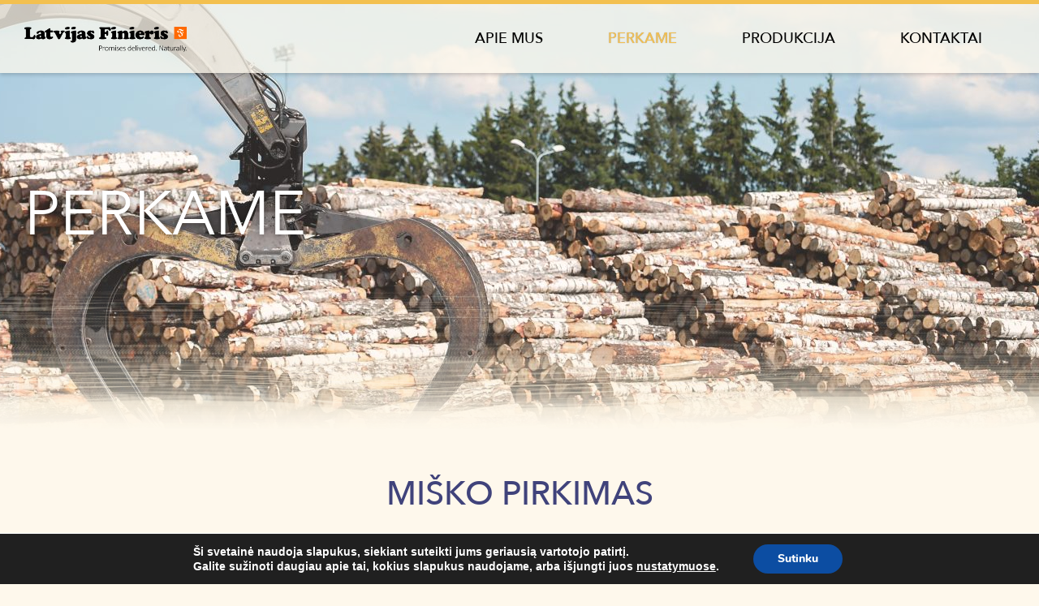

--- FILE ---
content_type: text/html; charset=UTF-8
request_url: http://likmere.lt/perkame
body_size: 5707
content:


<!DOCTYPE html>
<html lang="lt-LT">
<head>
	<title>  Perkame - Likmere</title>
	<meta charset="UTF-8">
	<meta name="viewport" content="width=device-width, initial-scale=1">
	<link rel='stylesheet' id='module_style-css'  href='http://likmere.lt/assets/themes/likmere/css/_modules.min.css?ver=1.01768514782' type='text/css' media='all' />
<link rel='stylesheet' id='main_style-css'  href='http://likmere.lt/assets/themes/likmere/css/style.min.css?ver=1.01768514782' type='text/css' media='all' />
<link rel='stylesheet' id='moove_gdpr_frontend-css'  href='http://likmere.lt/assets/plugins/gdpr-cookie-compliance/dist/styles/gdpr-main.css?ver=1.1.7' type='text/css' media='all' />
<script type='text/javascript' src='http://likmere.lt/wp-includes/js/jquery/jquery.js?ver=1.12.4'></script>
<script type='text/javascript' src='http://likmere.lt/wp-includes/js/jquery/jquery-migrate.min.js?ver=1.4.1'></script>
<link rel='https://api.w.org/' href='http://likmere.lt/wp-json/' />

<link rel="canonical" href="http://likmere.lt/perkame" />
<link rel='shortlink' href='http://likmere.lt/?p=8' />
<link rel="alternate" type="application/json+oembed" href="http://likmere.lt/wp-json/oembed/1.0/embed?url=http%3A%2F%2Flikmere.lt%2Fperkame" />
<link rel="alternate" type="text/xml+oembed" href="http://likmere.lt/wp-json/oembed/1.0/embed?url=http%3A%2F%2Flikmere.lt%2Fperkame&#038;format=xml" />

	<script>
	var map_scripts_loaded = false;
	function initMap() {
		map_scripts_loaded = true;
	}
	</script>
	<!--[if lt IE 9]>
	<script src="http://cdnjs.cloudflare.com/ajax/libs/html5shiv/3.7/html5shiv.js"></script>
	<![endif]-->
</head>
 <body class="page-template page-template-page-templates page-template-perkame page-template-page-templatesperkame-php page page-id-8 inside"> 
<div id="outdated"></div>
<div class="mobile-top-bar">
  <a href="tel:+370 691 07800" class="call"><i class="fa fa-mobile" aria-hidden="true"></i></a>
  <a href="/kontaktai" class="contacts"><i class="fa fa-globe" aria-hidden="true"></i></a>
  <a href="mailto:INFO@LIKMERE.LT" class="mail"><i class="fa fa-envelope" aria-hidden="true"></i></a>
</div>
<div class="mobile-navigation-place"></div>
<div id="page">
    <!--  HEADER START -->
    <div id="header">
        <div class="container">
          <div class="head-wrap">
            <a href="http://likmere.lt" class="logo" style="background-position: center;"></a>
            <div class="mobile_strip">
              <div>
                <a href="#" class="mobile_caller">
                  <span></span>
                  <span></span>
                  <span></span>
                </a>
              </div>
            </div>
            <div class="menu">
								<ul id="menu-menu-1" class=""><li id="menu-item-14" class="menu-item menu-item-type-post_type menu-item-object-page menu-item-14"><a href="http://likmere.lt/apie-mus">Apie mus</a></li>
<li id="menu-item-15" class="menu-item menu-item-type-post_type menu-item-object-page current-menu-item page_item page-item-8 current_page_item menu-item-15"><a href="http://likmere.lt/perkame">Perkame</a></li>
<li id="menu-item-16" class="menu-item menu-item-type-post_type menu-item-object-page menu-item-16"><a href="http://likmere.lt/produkcija">Produkcija</a></li>
<li id="menu-item-17" class="menu-item menu-item-type-post_type menu-item-object-page menu-item-17"><a href="http://likmere.lt/kontaktai">Kontaktai</a></li>
</ul>
            </div>
          </div>
        </div>
    </div>
    <!--  HEADER END -->



<div class="picture_layer inside" style="background-image:url('http://likmere.lt/assets/uploads/2017/06/DJI_00199-1366x530.jpg');">
  <div class="text">
    <div class="container">
      <h1>Perkame</h1>
    </div>
  </div>
</div>


<div class="section pirkimas vertical_animation ">
  <div class="container">
    <h2>Miško pirkimas</h2>
<p>UAB „Likmerė“ savo gamybinėje veikloje naudoja atsinaujinančius resursus – žaliavinę beržo medieną, todėl labai svarbu rūpintis<br />
iškirstų miškų atkūrimu. Nuo 2008 m., kuomet gamykla atvėrė duris, esame nupirkę ir atkūrę 36 ha miškų kirtaviečių.<br />
Visuose plotuose yra atliekama želdinių priežiūra, jaunuolynų ugdymas.</p>
<p>Norintiems parduoti brandžius beržynus išsikirtimui, pasiūlysime patikimus ir ilgamečius mūsų partnerius, kurie sąžiningai įvertins ir nupirks siūlomus miškus.</p>

  </div>
</div>

<div class="section pirkimai vertical_animation">
  <div class="container">
    <div class="pure-g">
      <div class="pure-u-1 pure-u-md-1-2">
        <h2>UAB „LIKMERĖ“ nuolat perka:</h2>
<ul>
 	<li>Ukmergės rajone iškirstas kirtavietes su žeme (naujų beržynų įveisimui);</li>
 	<li>Beržo rąstus ir fanermedžius;</li>
 	<li>Želdinių priežiūros, jaunuolynų ugdymo paslaugas;</li>
 	<li>Transportavimo paslaugas.</li>
</ul>
<h2>Papildoma informacija</h2>
<h2><span style="font-size: 18pt;"><span style="color: #ff0000;">SPAUSTI</span> ⇒  <span style="color: #ff0000;"> <a href="http://likmere.lt/assets/uploads/2017/06/Techniniai-reikalavimai.pdf">Techniniai reikalavimai</a></span></span></h2>
&nbsp;
      </div>
      <div class="pure-u-1 pure-u-md-1-2">
        <img width="680" height="615" src="http://likmere.lt/assets/uploads/2017/06/DJI_001978-1-680x615.jpg" class="attachment-nuotrauka_3_perkame size-nuotrauka_3_perkame" alt="" />
      </div>
    </div>
  </div>
</div>


<div class="section table vertical_animation">
  <div class="container">
    &nbsp;
<p style="text-align: center;"><strong style="font-size: 32px; text-align: center;">Kainos gamykloje nuo sausio 02 iki <strong>sausio 31</strong> dienos </strong></p>
<p style="text-align: center;">∗∗∗∗∗∗∗∗∗∗∗∗∗∗∗∗∗∗∗∗∗∗∗∗∗∗∗∗∗∗∗∗∗∗</p>
<p style="text-align: center;"><span style="color: #ff0000;">Vizualiai įvertinus, kad apvaliosios medienos siuntoje yra daugiau nei 10 % netinkamos gamybai žaliavos, </span></p>
<p style="text-align: center;"><span style="color: #ff0000;">apvalioji mediena<strong> <em>nebus priimama</em></strong></span></p>

<table class=" aligncenter" style="width: 1125px;"><caption><span style="font-size: 18pt;"> </span></caption>
<thead>
<tr style="height: 48px;">
<th style="width: 258px; height: 48px;">Sortimento
pavadinimas</th>
<th style="width: 156px; height: 48px;">Cilindro
skersmuo (Cm)</th>
<th style="width: 325.76px; height: 48px;" colspan="4">Kaina pirkėjo sandėlyje
EUR/ktm</th>
</tr>
<tr style="height: 24px;">
<th style="width: 414px; height: 24px;" colspan="2"></th>
<th style="width: 94px; height: 24px;">B</th>
<th style="width: 74px; height: 24px;">A</th>
<th style="width: 83px; height: 24px;">B</th>
<th style="width: 74.7604px; height: 24px;">A</th>
</tr>
<tr style="height: 48px;">
<th style="width: 414px; height: 48px;" colspan="2"></th>
<th style="width: 168px; height: 48px;" colspan="2">3,30/ <span style="color: #ff0000;">(3,20)*</span> m (+0,07÷0,15)</th>
<th style="width: 157.76px; height: 48px;" colspan="2"> 4,00 m    <span style="font-family: inherit; font-size: inherit;"><span style="font-family: inherit; font-size: inherit;">(+0,10÷</span></span><span style="font-family: inherit; font-size: inherit;">0,15)</span></th>
</tr>
</thead>
<tbody>
<tr style="height: 24px;">
<td style="width: 258px; text-align: left; height: 24px;">Beržo plonrąsčiai</td>
<td style="width: 156px; height: 24px;">12,0 - 13.9</td>
<td style="width: 94px; height: 24px;"><span style="color: #000000;">55/<span style="color: #ff0000;">50*</span></span></td>
<td style="width: 74px; height: 24px;">x</td>
<td style="width: 83px; height: 24px;">80</td>
<td style="width: 74.7604px; height: 24px;">x</td>
</tr>
<tr style="height: 24px;">
<td style="width: 258px; text-align: left; height: 24px;">Beržo plonrąsčiai</td>
<td style="width: 156px; height: 24px;">14,0 - 15,9</td>
<td style="width: 94px; height: 24px;"><span style="color: #000000;">65/<span style="color: #ff0000;">55*</span></span></td>
<td style="width: 74px; height: 24px;">x</td>
<td style="width: 83px; height: 24px;">85</td>
<td style="width: 74.7604px; height: 24px;">x</td>
</tr>
<tr style="height: 24px;">
<td style="width: 258px; text-align: left; height: 24px;">Beržo plonrąsčiai</td>
<td style="width: 156px; height: 24px;">16,0 - 17,9</td>
<td style="width: 94px; height: 24px;"><span style="color: #000000;">90/<span style="color: #ff0000;">55*</span></span></td>
<td style="width: 74px; height: 24px;">x</td>
<td style="width: 83px; height: 24px;">95</td>
<td style="width: 74.7604px; height: 24px;">x</td>
</tr>
<tr style="height: 24px;">
<td style="width: 258px; text-align: left; height: 24px;">Beržo pjautinieji rąstai</td>
<td style="width: 156px; height: 24px;">18,0 - 20,9</td>
<td style="width: 94px; height: 24px;"><span style="color: #000000;">120/<span style="color: #ff0000;">70*</span></span></td>
<td style="width: 74px; height: 24px;">x</td>
<td style="width: 83px; height: 24px;">130</td>
<td style="width: 74.7604px; height: 24px;">x</td>
</tr>
<tr style="height: 25.6771px;">
<td style="width: 258px; text-align: left; height: 25.6771px;">Beržo pjautinieji rąstai</td>
<td style="width: 156px; height: 25.6771px;">21,0 - 24,9</td>
<td style="width: 94px; height: 25.6771px;"><span style="color: #000000;">130/<span style="color: #ff0000;">75*</span></span></td>
<td style="width: 74px; height: 25.6771px;"><span style="color: #000000;">180</span></td>
<td style="width: 83px; height: 25.6771px;">140</td>
<td style="width: 74.7604px; height: 25.6771px;">190</td>
</tr>
<tr style="height: 24px;">
<td style="width: 258px; text-align: left; height: 24px;">Beržo pjautinieji rąstai</td>
<td style="width: 156px; height: 24px;">25,0 - 29,9</td>
<td style="width: 94px; height: 24px;"><span style="color: #000000;">140/<span style="color: #ff0000;">75*</span></span></td>
<td style="width: 74px; height: 24px;"><span style="color: #000000;">180</span></td>
<td style="width: 83px; height: 24px;">150</td>
<td style="width: 74.7604px; height: 24px;">190</td>
</tr>
<tr style="height: 24px;">
<td style="width: 258px; text-align: left; height: 24px;">Beržo pjautinieji rąstai</td>
<td style="width: 156px; height: 24px;">30,0 - 39,9</td>
<td style="width: 94px; height: 24px;"><span style="color: #000000;">140/<span style="color: #ff0000;">75*</span></span></td>
<td style="width: 74px; height: 24px;"><span style="color: #000000;">180</span></td>
<td style="width: 83px; height: 24px;">150</td>
<td style="width: 74.7604px; height: 24px;">190</td>
</tr>
<tr style="height: 24px;">
<td style="width: 258px; text-align: left; height: 24px;">Beržo pjautinieji rąstai</td>
<td style="width: 156px; height: 24px;">40,0 ir &lt;</td>
<td style="width: 94px; height: 24px;"><span style="color: #000000;">140/<span style="color: #ff0000;">75*</span></span></td>
<td style="width: 74px; height: 24px;"><span style="color: #000000;">180</span></td>
<td style="width: 83px; height: 24px;">150</td>
<td style="width: 74.7604px; height: 24px;">190</td>
<td style="width: 180.24px; height: 24px;"></td>
</tr>
<tr style="height: 24px;">
<td style="width: 258px; text-align: left; height: 24px;">Beržo popierrąstis, metalas, malkos</td>
<td style="width: 156px; height: 24px;"></td>
<td style="width: 325.76px; height: 24px;" colspan="4">                                    30</td>
</tr>
</tbody>
<tfoot>
<tr style="height: 56px;">
<td style="width: 739.76px; height: 56px;" colspan="6">
<table style="width: 830px;">
<tbody>
<tr>
<td style="width: 333.101px;"><strong>Apvaliosios beržo medienos supirkimas:   </strong>Valdimaras Laužikas</td>
<td style="width: 287.899px;"><strong>          Mob.:</strong> +370 620 44202</td>
<td style="width: 177px;"><strong>El. paštas:</strong>  valdimaras@likmere.lt</td>
</tr>
</tbody>
</table>
</td>
</tr>
</tfoot>
</table>
<strong><span style="font-size: 14pt;"><em><span style="color: #ff0000;">*</span><span style="color: #ff0000;">Nuo 2025 metų balandžio 01 dienos 3,20 m ilgio rąstai nebeperkami.</span></em></span></strong>

<strong><span style="font-size: 14pt;"><em><span style="color: #ff0000;">Šios k</span></em></span></strong><span style="font-size: 14pt;"><em><strong><span style="color: #ff0000;">ainos taikomos rąstams, kurių ilgis mažesnis, nei 3,35 m bet nemažesnis, nei 3,25 m</span> </strong></em></span>

<!--more-->

<!--more-->

&nbsp;

<span style="font-size: 18pt; color: #0000ff;"><strong>Kainos, galiojusios nuo rugpjūčio 01 dienos</strong></span>

<a href="http://likmere.lt/assets/uploads/2017/06/Kainos_2025_08_01.docx">Kainos_2025_08_01</a>

&nbsp;

&nbsp;
<p style="text-align: center;"><strong>             </strong><!--nextpage--></p>
  </div>
</div>


<!-- FOOTER -->
<div id="footer_guarantor"></div>
</div>

<div id="footer" class="vertical_animation" style="background-image:url('http://likmere.lt/assets/uploads/2017/06/DJI_0039-1366x690.jpg');">

<div class="overlay"></div>
<div class="container">
    <div class="footer-wrap">
      <div class="line-1">
        <div class="footer-menu">
          <ul id="menu-menu-2" class=""><li class="menu-item menu-item-type-post_type menu-item-object-page menu-item-14"><a href="http://likmere.lt/apie-mus">Apie mus</a></li>
<li class="menu-item menu-item-type-post_type menu-item-object-page current-menu-item page_item page-item-8 current_page_item menu-item-15"><a href="http://likmere.lt/perkame">Perkame</a></li>
<li class="menu-item menu-item-type-post_type menu-item-object-page menu-item-16"><a href="http://likmere.lt/produkcija">Produkcija</a></li>
<li class="menu-item menu-item-type-post_type menu-item-object-page menu-item-17"><a href="http://likmere.lt/kontaktai">Kontaktai</a></li>
</ul>
        </div>
        <p><a href="http://likmere.lt/assets/uploads/2020/06/privacy_policy.pdf">Privatumo politika</a></p>
<p>Rekvizitai:<br />
UAB „Likmerė“<br />
Kauno g. 122, LT-20115, Ukmergė, Lietuva<br />
Tel.: +370 691 07800<br />
Faks.: +370 340 44419<br />
El. paštas: info@likmere.lt</p>
<p><img class="alignnone size-full wp-image-59" src="http://likmere.lt/assets/uploads/2017/06/Latvijas_finieris.png" alt="" width="264" height="32" /></p>

      </div>
      <div class="line-2">
        <div>UAB „Likmerė“. Visos teisės saugomos. 2017 m.</div>
        <div>Linked by <a href="http://linker.lt"> <img src="http://likmere.lt/assets/themes/likmere/images/linker.png" alt=""></a></div>
      </div>
    </div>
</div>
</div>
    <div id="moove_gdpr_cookie_info_bar" class="moove-gdpr-info-bar-hidden moove-gdpr-align-center moove-gdpr-dark-scheme gdpr_infobar_postion_bottom">
        <div class="moove-gdpr-info-bar-container">
            <div class="moove-gdpr-info-bar-content">
                <div class="moove-gdpr-cookie-notice">
    <p>Ši svetainė naudoja slapukus, siekiant suteikti jums geriausią vartotojo patirtį.</p><p>Galite sužinoti daugiau apie tai, kokius slapukus naudojame, arba išjungti juos <span data-href="#moove_gdpr_cookie_modal" class="change-settings-button">nustatymuose</span>.</p></div>
<!--  .moove-gdpr-cookie-notice -->                <div class="moove-gdpr-button-holder">
    <button class="mgbutton moove-gdpr-infobar-allow-all" rel="nofollow">Sutinku</button>
    </div>
<!--  .button-container -->            </div>
            <!-- moove-gdpr-info-bar-content -->
        </div>
        <!-- moove-gdpr-info-bar-container -->
    </div>
    <!-- #moove_gdpr_cookie_info_bar  -->
<script type='text/javascript' src='http://likmere.lt/assets/themes/likmere/js/general.min.js?ver=1.01768514782'></script>
<script type='text/javascript'>
/* <![CDATA[ */
var moove_frontend_gdpr_scripts = {"ajaxurl":"http:\/\/likmere.lt\/wp-admin\/admin-ajax.php","post_id":"8","plugin_dir":"http:\/\/likmere.lt\/assets\/plugins\/gdpr-cookie-compliance","is_page":"1","enabled_default":{"third_party":0,"advanced":0},"is_single":"","current_user":"0"};
/* ]]> */
</script>
<script type='text/javascript' src='http://likmere.lt/assets/plugins/gdpr-cookie-compliance/dist/scripts/main.js?ver=1.1.7'></script>
<script type='text/javascript' src='http://likmere.lt/wp-includes/js/wp-embed.min.js?ver=4.8.25'></script>
<style>
    #moove_gdpr_cookie_modal,#moove_gdpr_cookie_info_bar{font-family:Nunito,sans-serif}#moove_gdpr_save_popup_settings_button{background-color:#373737;color:#fff}#moove_gdpr_save_popup_settings_button:hover{background-color:#000}#moove_gdpr_cookie_info_bar .moove-gdpr-info-bar-container .moove-gdpr-info-bar-content a.mgbutton,#moove_gdpr_cookie_info_bar .moove-gdpr-info-bar-container .moove-gdpr-info-bar-content button.mgbutton{background-color:#0c4da2}#moove_gdpr_cookie_modal .moove-gdpr-modal-content .moove-gdpr-modal-footer-content .moove-gdpr-button-holder a.mgbutton,#moove_gdpr_cookie_modal .moove-gdpr-modal-content .moove-gdpr-modal-footer-content .moove-gdpr-button-holder button.mgbutton{background-color:#0c4da2;border-color:#0c4da2}#moove_gdpr_cookie_modal .moove-gdpr-modal-content .moove-gdpr-modal-footer-content .moove-gdpr-button-holder a.mgbutton:hover,#moove_gdpr_cookie_modal .moove-gdpr-modal-content .moove-gdpr-modal-footer-content .moove-gdpr-button-holder button.mgbutton:hover{background-color:#fff;color:#0c4da2}#moove_gdpr_cookie_modal .moove-gdpr-modal-content .moove-gdpr-modal-close i{background-color:#0c4da2;border:1px solid #0c4da2}#moove_gdpr_cookie_modal .gdpr-acc-link{line-height:0;font-size:0;color:transparent}#moove_gdpr_cookie_modal .moove-gdpr-modal-content .moove-gdpr-modal-close:hover i,#moove_gdpr_cookie_modal .moove-gdpr-modal-content .moove-gdpr-modal-left-content #moove-gdpr-menu li a,#moove_gdpr_cookie_modal .moove-gdpr-modal-content .moove-gdpr-modal-left-content #moove-gdpr-menu li button,#moove_gdpr_cookie_modal .moove-gdpr-modal-content .moove-gdpr-modal-left-content #moove-gdpr-menu li button i,#moove_gdpr_cookie_modal .moove-gdpr-modal-content .moove-gdpr-modal-left-content #moove-gdpr-menu li a i,#moove_gdpr_cookie_modal .moove-gdpr-modal-content .moove-gdpr-tab-main .moove-gdpr-tab-main-content a:hover,#moove_gdpr_cookie_info_bar.moove-gdpr-dark-scheme .moove-gdpr-info-bar-container .moove-gdpr-info-bar-content a.mgbutton:hover,#moove_gdpr_cookie_info_bar.moove-gdpr-dark-scheme .moove-gdpr-info-bar-container .moove-gdpr-info-bar-content button.mgbutton:hover,#moove_gdpr_cookie_info_bar.moove-gdpr-dark-scheme .moove-gdpr-info-bar-container .moove-gdpr-info-bar-content a:hover,#moove_gdpr_cookie_info_bar.moove-gdpr-dark-scheme .moove-gdpr-info-bar-container .moove-gdpr-info-bar-content button:hover,#moove_gdpr_cookie_info_bar.moove-gdpr-dark-scheme .moove-gdpr-info-bar-container .moove-gdpr-info-bar-content span.change-settings-button:hover{color:#0c4da2}#moove_gdpr_cookie_modal .moove-gdpr-modal-content .moove-gdpr-modal-left-content #moove-gdpr-menu li.menu-item-selected a,#moove_gdpr_cookie_modal .moove-gdpr-modal-content .moove-gdpr-modal-left-content #moove-gdpr-menu li.menu-item-selected button{color:#000}#moove_gdpr_cookie_modal .moove-gdpr-modal-content .moove-gdpr-modal-left-content #moove-gdpr-menu li.menu-item-selected a i,#moove_gdpr_cookie_modal .moove-gdpr-modal-content .moove-gdpr-modal-left-content #moove-gdpr-menu li.menu-item-selected button i{color:#000}#moove_gdpr_cookie_modal.lity-hide{display:none}</style><!-- V1 -->
<div id="moove_gdpr_cookie_modal" class="lity-hide">
    <div class="moove-gdpr-modal-content moove-clearfix logo-position-left moove_gdpr_modal_theme_v1">
        <a href="#" class="moove-gdpr-modal-close" rel="nofollow"><i class="moovegdpr-arrow-close"></i></a>
        <div class="moove-gdpr-modal-left-content">
            <div class="moove-gdpr-company-logo-holder">
    <img src="http://likmere.lt/assets/plugins/gdpr-cookie-compliance/dist/images/moove-logo.png" alt="Likmere" class="img-responsive" />
</div>
<!--  .moove-gdpr-company-logo-holder -->            <ul id="moove-gdpr-menu">
                <li class="menu-item-on menu-item-privacy_overview menu-item-selected">
    <button data-href="#privacy_overview" class="moove-gdpr-tab-nav"><i class="moovegdpr-privacy-overview"></i> <span>Privatumo apžvalga</span></button>
</li>

    <li class="menu-item-strict-necessary-cookies menu-item-off">
        <button data-href="#strict-necessary-cookies" class="moove-gdpr-tab-nav"><i class="moovegdpr-strict-necessary"></i> <span>Sistemai būtini slapukai</span></button>
    </li>




            </ul>
            <div class="moove-gdpr-branding-cnt">
    </div>
<!--  .moove-gdpr-branding -->        </div>
        <!--  .moove-gdpr-modal-left-content -->
        <div class="moove-gdpr-modal-right-content">
            <div class="moove-gdpr-modal-title">
                 
            </div>
            <!-- .moove-gdpr-modal-ritle -->
            <div class="main-modal-content">

                <div class="moove-gdpr-tab-content">
                    <div id="privacy_overview" class="moove-gdpr-tab-main">
            <h3 class="tab-title">Privatumo apžvalga</h3>
        <div class="moove-gdpr-tab-main-content">
    	<p>Ši svetainė naudoja slapukus, siekiant suteikti jums geriausią vartotojo patirtį. Slapukų informacija saugoma jūsų naršyklėje ir atlieka tokią funkciją kaip atpažinti jus, kai grįžtate į mūsų svetainę, tai padeda mūsų komandai suprasti, kurios svetainės dalys jums labiausiai įdomios ir naudingos.</p>
<p>Galite koreguoti visus slapukų nustatymus naršydami kairėje pusėje esančius skirtukus. </ p></p>
    </div>
    <!--  .moove-gdpr-tab-main-content -->
</div>
<!-- #privacy_overview -->                        <div id="strict-necessary-cookies" class="moove-gdpr-tab-main" style="display:none">
        <h3 class="tab-title">Sistemai būtini slapukai</h3>
        <div class="moove-gdpr-tab-main-content">
            <p>Sistemai slapukai visada tūrėtų būti įjungti, kad galėtume išsaugoti jūsų parinktis slapukų nustatymuose.</p>
            <div class="moove-gdpr-status-bar ">
                <form>
                    <fieldset>
                        <label class="switch">
                            <span class='gdpr-acc-link'>disable</span>
                            <input type="checkbox"  value="check" id="moove_gdpr_strict_cookies">
                            <span class="slider round" data-text-enable="Įjungta" data-text-disabled="Išjungta"></span>
                        </label>
                    </fieldset>
                </form>
            </div>
            <!-- .moove-gdpr-status-bar -->
                            <div class="moove-gdpr-strict-warning-message" style="margin-top: 10px;">
                    <p>Jei išjungsite šį slapuką, mes negalėsime išsaugoti jūsų nuostatų. Tai reiškia, kad kiekvieną kartą, kai lankysitės šioje svetainėje, reikės dar kartą įjungti arba išjungti slapukus.</p>
                </div>
                <!--  .moove-gdpr-tab-main-content -->
                                                    
        </div>
        <!--  .moove-gdpr-tab-main-content -->
    </div>
    <!-- #strict-necesarry-cookies -->
                                                                            </div>
                <!--  .moove-gdpr-tab-content -->
            </div>
            <!--  .main-modal-content -->
            <div class="moove-gdpr-modal-footer-content">
                <div class="moove-gdpr-button-holder">
    <button class="mgbutton moove-gdpr-modal-allow-all button-visible" rel="nofollow">Įjungti Visus</button>
    <button class="mgbutton moove-gdpr-modal-save-settings button-visible" rel="nofollow">Išsaugoti pakeitimus</button>
</div>
<!--  .moove-gdpr-button-holder -->            </div>
            <!--  .moove-gdpr-modal-footer-content -->
        </div>
        <!--  .moove-gdpr-modal-right-content -->

        <div class="moove-clearfix"></div>

    </div>
    <!--  .moove-gdpr-modal-content -->
</div>
<!-- #moove_gdpr_cookie_modal  -->
</body>
</html>



--- FILE ---
content_type: text/css
request_url: http://likmere.lt/assets/themes/likmere/css/style.min.css?ver=1.01768514782
body_size: 10374
content:
@charset "UTF-8";@font-face{font-family:'Avenir Next';src:url(../fonts/AvenirNext-Bold.eot);src:url(../fonts/AvenirNext-Bold.eot?#iefix) format("embedded-opentype"),url(../fonts/AvenirNext-Bold.woff2) format("woff2"),url(../fonts/AvenirNext-Bold.woff) format("woff"),url(../fonts/AvenirNext-Bold.ttf) format("truetype");font-weight:700;font-style:normal}@font-face{font-family:'Avenir Next';src:url(../fonts/AvenirNext-HeavyItalic.eot);src:url(../fonts/AvenirNext-HeavyItalic.eot?#iefix) format("embedded-opentype"),url(../fonts/AvenirNext-HeavyItalic.woff2) format("woff2"),url(../fonts/AvenirNext-HeavyItalic.woff) format("woff"),url(../fonts/AvenirNext-HeavyItalic.ttf) format("truetype");font-weight:900;font-style:italic}@font-face{font-family:'Avenir Next';src:url(../fonts/AvenirNext-Heavy.eot);src:url(../fonts/AvenirNext-Heavy.eot?#iefix) format("embedded-opentype"),url(../fonts/AvenirNext-Heavy.woff2) format("woff2"),url(../fonts/AvenirNext-Heavy.woff) format("woff"),url(../fonts/AvenirNext-Heavy.ttf) format("truetype");font-weight:900;font-style:normal}@font-face{font-family:'Avenir Next Demi';src:url(../fonts/AvenirNext-DemiBold.eot);src:url(../fonts/AvenirNext-DemiBold.eot?#iefix) format("embedded-opentype"),url(../fonts/AvenirNext-DemiBold.woff2) format("woff2"),url(../fonts/AvenirNext-DemiBold.woff) format("woff"),url(../fonts/AvenirNext-DemiBold.ttf) format("truetype");font-weight:600;font-style:normal}@font-face{font-family:'Avenir Next Ultra';src:url(../fonts/AvenirNext-UltraLightItalic.eot);src:url(../fonts/AvenirNext-UltraLightItalic.eot?#iefix) format("embedded-opentype"),url(../fonts/AvenirNext-UltraLightItalic.woff2) format("woff2"),url(../fonts/AvenirNext-UltraLightItalic.woff) format("woff"),url(../fonts/AvenirNext-UltraLightItalic.ttf) format("truetype");font-weight:200;font-style:italic}@font-face{font-family:'Avenir Next Ultra';src:url(../fonts/AvenirNext-UltraLight.eot);src:url(../fonts/AvenirNext-UltraLight.eot?#iefix) format("embedded-opentype"),url(../fonts/AvenirNext-UltraLight.woff2) format("woff2"),url(../fonts/AvenirNext-UltraLight.woff) format("woff"),url(../fonts/AvenirNext-UltraLight.ttf) format("truetype");font-weight:200;font-style:normal}@font-face{font-family:'Avenir Next';src:url(../fonts/AvenirNext-MediumItalic.eot);src:url(../fonts/AvenirNext-MediumItalic.eot?#iefix) format("embedded-opentype"),url(../fonts/AvenirNext-MediumItalic.woff2) format("woff2"),url(../fonts/AvenirNext-MediumItalic.woff) format("woff"),url(../fonts/AvenirNext-MediumItalic.ttf) format("truetype");font-weight:500;font-style:italic}@font-face{font-family:'Avenir Next';src:url(../fonts/AvenirNext-Italic.eot);src:url(../fonts/AvenirNext-Italic.eot?#iefix) format("embedded-opentype"),url(../fonts/AvenirNext-Italic.woff2) format("woff2"),url(../fonts/AvenirNext-Italic.woff) format("woff"),url(../fonts/AvenirNext-Italic.ttf) format("truetype");font-weight:400;font-style:italic}@font-face{font-family:'Avenir Next';src:url(../fonts/AvenirNext-BoldItalic.eot);src:url(../fonts/AvenirNext-BoldItalic.eot?#iefix) format("embedded-opentype"),url(../fonts/AvenirNext-BoldItalic.woff2) format("woff2"),url(../fonts/AvenirNext-BoldItalic.woff) format("woff"),url(../fonts/AvenirNext-BoldItalic.ttf) format("truetype");font-weight:700;font-style:italic}@font-face{font-family:'Avenir Next';src:url(../fonts/AvenirNext-Regular.eot);src:url(../fonts/AvenirNext-Regular.eot?#iefix) format("embedded-opentype"),url(../fonts/AvenirNext-Regular.woff2) format("woff2"),url(../fonts/AvenirNext-Regular.woff) format("woff"),url(../fonts/AvenirNext-Regular.ttf) format("truetype");font-weight:400;font-style:normal}@font-face{font-family:'Avenir Next';src:url(../fonts/AvenirNext-Medium.eot);src:url(../fonts/AvenirNext-Medium.eot?#iefix) format("embedded-opentype"),url(../fonts/AvenirNext-Medium.woff2) format("woff2"),url(../fonts/AvenirNext-Medium.woff) format("woff"),url(../fonts/AvenirNext-Medium.ttf) format("truetype");font-weight:500;font-style:normal}@font-face{font-family:'Avenir Next Demi';src:url(../fonts/AvenirNext-DemiBoldItalic.eot);src:url(../fonts/AvenirNext-DemiBoldItalic.eot?#iefix) format("embedded-opentype"),url(../fonts/AvenirNext-DemiBoldItalic.woff2) format("woff2"),url(../fonts/AvenirNext-DemiBoldItalic.woff) format("woff"),url(../fonts/AvenirNext-DemiBoldItalic.ttf) format("truetype");font-weight:600;font-style:italic}@font-face{font-family:'Fira Sans Book';src:url(../fonts/FiraSans-Book.eot);src:url(../fonts/FiraSans-Book.eot?#iefix) format("embedded-opentype"),url(../fonts/FiraSans-Book.woff2) format("woff2"),url(../fonts/FiraSans-Book.woff) format("woff"),url(../fonts/FiraSans-Book.ttf) format("truetype");font-weight:400;font-style:normal}@font-face{font-family:'Fira Sans Eight';src:url(../fonts/FiraSans-EightItalic.eot);src:url(../fonts/FiraSans-EightItalic.eot?#iefix) format("embedded-opentype"),url(../fonts/FiraSans-EightItalic.woff2) format("woff2"),url(../fonts/FiraSans-EightItalic.woff) format("woff"),url(../fonts/FiraSans-EightItalic.ttf) format("truetype");font-weight:200;font-style:italic}@font-face{font-family:'Fira Sans';src:url(../fonts/FiraSans-SemiBold.eot);src:url(../fonts/FiraSans-SemiBold.eot?#iefix) format("embedded-opentype"),url(../fonts/FiraSans-SemiBold.woff2) format("woff2"),url(../fonts/FiraSans-SemiBold.woff) format("woff"),url(../fonts/FiraSans-SemiBold.ttf) format("truetype");font-weight:600;font-style:normal}@font-face{font-family:'Fira Sans';src:url(../fonts/FiraSans-ExtraBold.eot);src:url(../fonts/FiraSans-ExtraBold.eot?#iefix) format("embedded-opentype"),url(../fonts/FiraSans-ExtraBold.woff2) format("woff2"),url(../fonts/FiraSans-ExtraBold.woff) format("woff"),url(../fonts/FiraSans-ExtraBold.ttf) format("truetype");font-weight:800;font-style:normal}@font-face{font-family:'Fira Sans';src:url(../fonts/FiraSans-BoldItalic.eot);src:url(../fonts/FiraSans-BoldItalic.eot?#iefix) format("embedded-opentype"),url(../fonts/FiraSans-BoldItalic.woff2) format("woff2"),url(../fonts/FiraSans-BoldItalic.woff) format("woff"),url(../fonts/FiraSans-BoldItalic.ttf) format("truetype");font-weight:700;font-style:italic}@font-face{font-family:'Fira Sans';src:url(../fonts/FiraSans-ThinItalic.eot);src:url(../fonts/FiraSans-ThinItalic.eot?#iefix) format("embedded-opentype"),url(../fonts/FiraSans-ThinItalic.woff2) format("woff2"),url(../fonts/FiraSans-ThinItalic.woff) format("woff"),url(../fonts/FiraSans-ThinItalic.ttf) format("truetype");font-weight:100;font-style:italic}@font-face{font-family:'Fira Sans';src:url(../fonts/FiraSans-Regular.eot);src:url(../fonts/FiraSans-Regular.eot?#iefix) format("embedded-opentype"),url(../fonts/FiraSans-Regular.woff2) format("woff2"),url(../fonts/FiraSans-Regular.woff) format("woff"),url(../fonts/FiraSans-Regular.ttf) format("truetype");font-weight:400;font-style:normal}@font-face{font-family:'Fira Sans';src:url(../fonts/FiraSans-UltraLightItalic.eot);src:url(../fonts/FiraSans-UltraLightItalic.eot?#iefix) format("embedded-opentype"),url(../fonts/FiraSans-UltraLightItalic.woff2) format("woff2"),url(../fonts/FiraSans-UltraLightItalic.woff) format("woff"),url(../fonts/FiraSans-UltraLightItalic.ttf) format("truetype");font-weight:200;font-style:italic}@font-face{font-family:'Fira Sans Book';src:url(../fonts/FiraSans-BookItalic.eot);src:url(../fonts/FiraSans-BookItalic.eot?#iefix) format("embedded-opentype"),url(../fonts/FiraSans-BookItalic.woff2) format("woff2"),url(../fonts/FiraSans-BookItalic.woff) format("woff"),url(../fonts/FiraSans-BookItalic.ttf) format("truetype");font-weight:400;font-style:italic}@font-face{font-family:'Fira Sans Eight';src:url(../fonts/FiraSans-Eight.eot);src:url(../fonts/FiraSans-Eight.eot?#iefix) format("embedded-opentype"),url(../fonts/FiraSans-Eight.woff2) format("woff2"),url(../fonts/FiraSans-Eight.woff) format("woff"),url(../fonts/FiraSans-Eight.ttf) format("truetype");font-weight:100;font-style:normal}@font-face{font-family:'Fira Sans';src:url(../fonts/FiraSans-Medium.eot);src:url(../fonts/FiraSans-Medium.eot?#iefix) format("embedded-opentype"),url(../fonts/FiraSans-Medium.woff2) format("woff2"),url(../fonts/FiraSans-Medium.woff) format("woff"),url(../fonts/FiraSans-Medium.ttf) format("truetype");font-weight:500;font-style:normal}@font-face{font-family:'Fira Sans';src:url(../fonts/FiraSans-Light.eot);src:url(../fonts/FiraSans-Light.eot?#iefix) format("embedded-opentype"),url(../fonts/FiraSans-Light.woff2) format("woff2"),url(../fonts/FiraSans-Light.woff) format("woff"),url(../fonts/FiraSans-Light.ttf) format("truetype");font-weight:300;font-style:normal}@font-face{font-family:'Fira Sans';src:url(../fonts/FiraSans-Bold.eot);src:url(../fonts/FiraSans-Bold.eot?#iefix) format("embedded-opentype"),url(../fonts/FiraSans-Bold.woff2) format("woff2"),url(../fonts/FiraSans-Bold.woff) format("woff"),url(../fonts/FiraSans-Bold.ttf) format("truetype");font-weight:700;font-style:normal}@font-face{font-family:'Fira Sans';src:url(../fonts/FiraSans-ExtraLight.eot);src:url(../fonts/FiraSans-ExtraLight.eot?#iefix) format("embedded-opentype"),url(../fonts/FiraSans-ExtraLight.woff2) format("woff2"),url(../fonts/FiraSans-ExtraLight.woff) format("woff"),url(../fonts/FiraSans-ExtraLight.ttf) format("truetype");font-weight:200;font-style:normal}@font-face{font-family:'Fira Sans Hair';src:url(../fonts/FiraSans-Hair.eot);src:url(../fonts/FiraSans-Hair.eot?#iefix) format("embedded-opentype"),url(../fonts/FiraSans-Hair.woff2) format("woff2"),url(../fonts/FiraSans-Hair.woff) format("woff"),url(../fonts/FiraSans-Hair.ttf) format("truetype");font-weight:100;font-style:normal}@font-face{font-family:'Fira Sans';src:url(../fonts/FiraSans-SemiBoldItalic.eot);src:url(../fonts/FiraSans-SemiBoldItalic.eot?#iefix) format("embedded-opentype"),url(../fonts/FiraSans-SemiBoldItalic.woff2) format("woff2"),url(../fonts/FiraSans-SemiBoldItalic.woff) format("woff"),url(../fonts/FiraSans-SemiBoldItalic.ttf) format("truetype");font-weight:600;font-style:italic}@font-face{font-family:'Fira Sans';src:url(../fonts/FiraSans-HeavyItalic.eot);src:url(../fonts/FiraSans-HeavyItalic.eot?#iefix) format("embedded-opentype"),url(../fonts/FiraSans-HeavyItalic.woff2) format("woff2"),url(../fonts/FiraSans-HeavyItalic.woff) format("woff"),url(../fonts/FiraSans-HeavyItalic.ttf) format("truetype");font-weight:900;font-style:italic}@font-face{font-family:'Fira Sans Four';src:url(../fonts/FiraSans-FourItalic.eot);src:url(../fonts/FiraSans-FourItalic.eot?#iefix) format("embedded-opentype"),url(../fonts/FiraSans-FourItalic.woff2) format("woff2"),url(../fonts/FiraSans-FourItalic.woff) format("woff"),url(../fonts/FiraSans-FourItalic.ttf) format("truetype");font-weight:100;font-style:italic}@font-face{font-family:'Fira Sans';src:url(../fonts/FiraSans-MediumItalic.eot);src:url(../fonts/FiraSans-MediumItalic.eot?#iefix) format("embedded-opentype"),url(../fonts/FiraSans-MediumItalic.woff2) format("woff2"),url(../fonts/FiraSans-MediumItalic.woff) format("woff"),url(../fonts/FiraSans-MediumItalic.ttf) format("truetype");font-weight:500;font-style:italic}@font-face{font-family:'Fira Sans Ultra';src:url(../fonts/FiraSans-Ultra.eot);src:url(../fonts/FiraSans-Ultra.eot?#iefix) format("embedded-opentype"),url(../fonts/FiraSans-Ultra.woff2) format("woff2"),url(../fonts/FiraSans-Ultra.woff) format("woff"),url(../fonts/FiraSans-Ultra.ttf) format("truetype");font-weight:900;font-style:normal}@font-face{font-family:'Fira Sans';src:url(../fonts/FiraSans-Italic.eot);src:url(../fonts/FiraSans-Italic.eot?#iefix) format("embedded-opentype"),url(../fonts/FiraSans-Italic.woff2) format("woff2"),url(../fonts/FiraSans-Italic.woff) format("woff"),url(../fonts/FiraSans-Italic.ttf) format("truetype");font-weight:400;font-style:italic}@font-face{font-family:'Fira Sans';src:url(../fonts/FiraSans-LightItalic.eot);src:url(../fonts/FiraSans-LightItalic.eot?#iefix) format("embedded-opentype"),url(../fonts/FiraSans-LightItalic.woff2) format("woff2"),url(../fonts/FiraSans-LightItalic.woff) format("woff"),url(../fonts/FiraSans-LightItalic.ttf) format("truetype");font-weight:300;font-style:italic}@font-face{font-family:'Fira Sans';src:url(../fonts/FiraSans-ExtraBoldItalic.eot);src:url(../fonts/FiraSans-ExtraBoldItalic.eot?#iefix) format("embedded-opentype"),url(../fonts/FiraSans-ExtraBoldItalic.woff2) format("woff2"),url(../fonts/FiraSans-ExtraBoldItalic.woff) format("woff"),url(../fonts/FiraSans-ExtraBoldItalic.ttf) format("truetype");font-weight:800;font-style:italic}@font-face{font-family:'Fira Sans';src:url(../fonts/FiraSans-Heavy.eot);src:url(../fonts/FiraSans-Heavy.eot?#iefix) format("embedded-opentype"),url(../fonts/FiraSans-Heavy.woff2) format("woff2"),url(../fonts/FiraSans-Heavy.woff) format("woff"),url(../fonts/FiraSans-Heavy.ttf) format("truetype");font-weight:900;font-style:normal}@font-face{font-family:'Fira Sans Hair';src:url(../fonts/FiraSans-HairItalic.eot);src:url(../fonts/FiraSans-HairItalic.eot?#iefix) format("embedded-opentype"),url(../fonts/FiraSans-HairItalic.woff2) format("woff2"),url(../fonts/FiraSans-HairItalic.woff) format("woff"),url(../fonts/FiraSans-HairItalic.ttf) format("truetype");font-weight:100;font-style:italic}@font-face{font-family:'Fira Sans Ultra';src:url(../fonts/FiraSans-UltraItalic.eot);src:url(../fonts/FiraSans-UltraItalic.eot?#iefix) format("embedded-opentype"),url(../fonts/FiraSans-UltraItalic.woff2) format("woff2"),url(../fonts/FiraSans-UltraItalic.woff) format("woff"),url(../fonts/FiraSans-UltraItalic.ttf) format("truetype");font-weight:900;font-style:italic}@font-face{font-family:'Fira Sans';src:url(../fonts/FiraSans-UltraLight.eot);src:url(../fonts/FiraSans-UltraLight.eot?#iefix) format("embedded-opentype"),url(../fonts/FiraSans-UltraLight.woff2) format("woff2"),url(../fonts/FiraSans-UltraLight.woff) format("woff"),url(../fonts/FiraSans-UltraLight.ttf) format("truetype");font-weight:200;font-style:normal}@font-face{font-family:'Fira Sans';src:url(../fonts/FiraSans-ExtraLightItalic.eot);src:url(../fonts/FiraSans-ExtraLightItalic.eot?#iefix) format("embedded-opentype"),url(../fonts/FiraSans-ExtraLightItalic.woff2) format("woff2"),url(../fonts/FiraSans-ExtraLightItalic.woff) format("woff"),url(../fonts/FiraSans-ExtraLightItalic.ttf) format("truetype");font-weight:200;font-style:italic}@font-face{font-family:'Fira Sans Four';src:url(../fonts/FiraSans-Four.eot);src:url(../fonts/FiraSans-Four.eot?#iefix) format("embedded-opentype"),url(../fonts/FiraSans-Four.woff2) format("woff2"),url(../fonts/FiraSans-Four.woff) format("woff"),url(../fonts/FiraSans-Four.ttf) format("truetype");font-weight:100;font-style:normal}@font-face{font-family:'Fira Sans Two';src:url(../fonts/FiraSans-Two.eot);src:url(../fonts/FiraSans-Two.eot?#iefix) format("embedded-opentype"),url(../fonts/FiraSans-Two.woff2) format("woff2"),url(../fonts/FiraSans-Two.woff) format("woff"),url(../fonts/FiraSans-Two.ttf) format("truetype");font-weight:200;font-style:normal}@font-face{font-family:'Fira Sans Two';src:url(../fonts/FiraSans-TwoItalic.eot);src:url(../fonts/FiraSans-TwoItalic.eot?#iefix) format("embedded-opentype"),url(../fonts/FiraSans-TwoItalic.woff2) format("woff2"),url(../fonts/FiraSans-TwoItalic.woff) format("woff"),url(../fonts/FiraSans-TwoItalic.ttf) format("truetype");font-weight:200;font-style:italic}@font-face{font-family:'Fira Sans';src:url(../fonts/FiraSans-Thin.eot);src:url(../fonts/FiraSans-Thin.eot?#iefix) format("embedded-opentype"),url(../fonts/FiraSans-Thin.woff2) format("woff2"),url(../fonts/FiraSans-Thin.woff) format("woff"),url(../fonts/FiraSans-Thin.ttf) format("truetype");font-weight:100;font-style:normal}@font-face{font-family:fontello;src:url(../fonts/fontello.eot?28427527);src:url(../fonts/fontello.eot?28427527#iefix) format("embedded-opentype"),url(../fonts/fontello.woff2?28427527) format("woff2"),url(../fonts/fontello.woff?28427527) format("woff"),url(../fonts/fontello.ttf?28427527) format("truetype"),url(../fonts/fontello.svg?28427527#fontello) format("svg");font-weight:400;font-style:normal}[class*=" icon-"]:before,[class^=icon-]:before{font-family:fontello;font-style:normal;font-weight:400;speak:none;display:inline-block;text-decoration:inherit;width:1em;margin-right:.2em;text-align:center;font-variant:normal;text-transform:none;line-height:1em;margin-left:.2em;-webkit-font-smoothing:antialiased;-moz-osx-font-smoothing:grayscale}.menu ul>li>a,a,a:hover{text-decoration:none}.icon-1:before{content:'\e813'}.icon-2:before{content:'\e814'}.icon-3:before{content:'\e815'}.icon-right:before{content:'\e81e'}.icon-left:before{content:'\e81f'}.icon-download:before{content:'\e825'}.icon-key:before{content:'\e826'}*{-webkit-overflow-scrolling:touch}.mobile_search,.mobile_strip>*,body.mobile-menu-opened{overflow:hidden}div.container{padding-left:15px;padding-right:15px;margin:0 auto}.clearfix,.clearfix:after,.clearfix:before,.container-fluid:after,.container-fluid:before,.container:after,.container:before,.row:after,.row:before{content:" ";display:table}.clearfix:after,.container-fluid:after,.container:after,.row:after{clear:both}*,:after,:before{box-sizing:border-box}.pure-g{margin-left:-15px;margin-right:-15px;font-family:inherit}.pure-g [class*=pure-u]{padding-left:15px;padding-right:15px;font-family:inherit;letter-spacing:normal}input,select{border:1px solid #001f3f;height:30px;line-height:30px;padding:0 10px;transition:all ease-in-out .2s;outline:0;vertical-align:top}@media (min-width:568px){.container{width:auto}.offset-sm-0{margin-left:0}.offset-sm-1-2{margin-left:50%}.offset-sm-1-3{margin-left:33.33%}.offset-sm-2-3{margin-left:66.67%}.offset-sm-1-4{margin-left:25%}.offset-sm-3-4{margin-left:75%}.offset-sm-1-5{margin-left:20%}.offset-sm-2-5{margin-left:40%}.offset-sm-3-5{margin-left:60%}.offset-sm-4-5{margin-left:80%}.offset-sm-1-6{margin-left:16.66%}.offset-sm-5-6{margin-left:83.33%}.offset-sm-1-8{margin-left:12.5%}.offset-sm-3-8{margin-left:37.5%}.offset-sm-5-8{margin-left:62.5%}.offset-sm-7-8{margin-left:87.5%}.offset-sm-1-12{margin-left:8.33%}.offset-sm-5-12{margin-left:41.67%}.offset-sm-7-12{margin-left:58.33%}.offset-sm-11-12{margin-left:91.67%}.offset-sm-1-24{margin-left:4.17%}.offset-sm-5-24{margin-left:20.83%}.offset-sm-7-24{margin-left:29.17%}.offset-sm-11-24{margin-left:45.83%}.offset-sm-13-24{margin-left:54.17%}.offset-sm-17-24{margin-left:70.83%}.offset-sm-19-24{margin-left:79.17%}.offset-sm-23-24{margin-left:95.83%}}@media (min-width:768px){.container{width:738px}.offset-md-0{margin-left:0}.offset-md-1-2{margin-left:50%}.offset-md-1-3{margin-left:33.33%}.offset-md-2-3{margin-left:66.67%}.offset-md-1-4{margin-left:25%}.offset-md-3-4{margin-left:75%}.offset-md-1-5{margin-left:20%}.offset-md-2-5{margin-left:40%}.offset-md-3-5{margin-left:60%}.offset-md-4-5{margin-left:80%}.offset-md-1-6{margin-left:16.66%}.offset-md-5-6{margin-left:83.33%}.offset-md-1-8{margin-left:12.5%}.offset-md-3-8{margin-left:37.5%}.offset-md-5-8{margin-left:62.5%}.offset-md-7-8{margin-left:87.5%}.offset-md-1-12{margin-left:8.33%}.offset-md-5-12{margin-left:41.67%}.offset-md-7-12{margin-left:58.33%}.offset-md-11-12{margin-left:91.67%}.offset-md-1-24{margin-left:4.17%}.offset-md-5-24{margin-left:20.83%}.offset-md-7-24{margin-left:29.17%}.offset-md-11-24{margin-left:45.83%}.offset-md-13-24{margin-left:54.17%}.offset-md-17-24{margin-left:70.83%}.offset-md-19-24{margin-left:79.17%}.offset-md-23-24{margin-left:95.83%}}@media (min-width:1024px){.container{width:996px}.offset-lg-0{margin-left:0}.offset-lg-1-2{margin-left:50%}.offset-lg-1-3{margin-left:33.33%}.offset-lg-2-3{margin-left:66.67%}.offset-lg-1-4{margin-left:25%}.offset-lg-3-4{margin-left:75%}.offset-lg-1-5{margin-left:20%}.offset-lg-2-5{margin-left:40%}.offset-lg-3-5{margin-left:60%}.offset-lg-4-5{margin-left:80%}.offset-lg-1-6{margin-left:16.66%}.offset-lg-5-6{margin-left:83.33%}.offset-lg-1-8{margin-left:12.5%}.offset-lg-3-8{margin-left:37.5%}.offset-lg-5-8{margin-left:62.5%}.offset-lg-7-8{margin-left:87.5%}.offset-lg-1-12{margin-left:8.33%}.offset-lg-5-12{margin-left:41.67%}.offset-lg-7-12{margin-left:58.33%}.offset-lg-11-12{margin-left:91.67%}.offset-lg-1-24{margin-left:4.17%}.offset-lg-5-24{margin-left:20.83%}.offset-lg-7-24{margin-left:29.17%}.offset-lg-11-24{margin-left:45.83%}.offset-lg-13-24{margin-left:54.17%}.offset-lg-17-24{margin-left:70.83%}.offset-lg-19-24{margin-left:79.17%}.offset-lg-23-24{margin-left:95.83%}}@media (min-width:1280px){.container{width:1250px}.offset-xl-0{margin-left:0}.offset-xl-1-2{margin-left:50%}.offset-xl-1-3{margin-left:33.33%}.offset-xl-2-3{margin-left:66.67%}.offset-xl-1-4{margin-left:25%}.offset-xl-3-4{margin-left:75%}.offset-xl-1-5{margin-left:20%}.offset-xl-2-5{margin-left:40%}.offset-xl-3-5{margin-left:60%}.offset-xl-4-5{margin-left:80%}.offset-xl-1-6{margin-left:16.66%}.offset-xl-5-6{margin-left:83.33%}.offset-xl-1-8{margin-left:12.5%}.offset-xl-3-8{margin-left:37.5%}.offset-xl-5-8{margin-left:62.5%}.offset-xl-7-8{margin-left:87.5%}.offset-xl-1-12{margin-left:8.33%}.offset-xl-5-12{margin-left:41.67%}.offset-xl-7-12{margin-left:58.33%}.offset-xl-11-12{margin-left:91.67%}.offset-xl-1-24{margin-left:4.17%}.offset-xl-5-24{margin-left:20.83%}.offset-xl-7-24{margin-left:29.17%}.offset-xl-11-24{margin-left:45.83%}.offset-xl-13-24{margin-left:54.17%}.offset-xl-17-24{margin-left:70.83%}.offset-xl-19-24{margin-left:79.17%}.offset-xl-23-24{margin-left:95.83%}}input::-webkit-input-placeholder{color:#b2b2b2}input:-moz-placeholder{color:#b2b2b2}input::-moz-placeholder{color:#b2b2b2}input:-ms-input-placeholder{color:#b2b2b2}input:focus,select:focus{border:1px solid #0051a5}select{-webkit-appearance:none;-moz-appearance:none;appearance:none}select::-ms-expand{display:none}#footer .overlay,#footer:after,#header:after,.picture_layer:after,body.gerafaniera #footer .container .footer-wrap .line-1 .pure-g [class*=pure-u].map,body.gerafaniera .picture_layer:after{position:absolute;top:0;bottom:0;left:0;right:0}.tar{text-align:right}.tac{text-align:center}.tal{text-align:left}.hide{display:none}.uppercase{text-transform:uppercase}.fl{float:left}.fr{float:right}.clear:after{clear:both;content:".";display:block;font-size:0;height:0;line-height:0;visibility:hidden}.mobile_strip{position:absolute;right:0;left:115px;height:90px;display:none;-webkit-box-align:center;-ms-flex-align:center;align-items:center;-webkit-box-pack:end;-ms-flex-pack:end;justify-content:flex-end}.mobile_search form,.mobile_strip>*{display:-webkit-box;display:-ms-flexbox}.mobile_strip>:first-child{border-left:0}.mobile_strip>*{padding:0 15px;height:70px;width:70px;border-left:1px solid #fff;display:flex;-webkit-box-align:center;-ms-flex-align:center;align-items:center;-webkit-box-pack:center;-ms-flex-pack:center;justify-content:center}.mobile_search_caller{font-size:20px}.mobile_search{visibility:hidden;transition:all ease-in-out .3s;opacity:0;height:40px;max-height:0;-webkit-transform:translateY(-40px);transform:translateY(-40px)}.mobile_search form{display:flex;width:100%}.mobile_search input[type=text]{width:100%;border-radius:0;margin:0;transition:all ease-in-out .2s;box-shadow:none;border:1px solid transparent;height:40px;line-height:40px}.mobile_search input[type=submit]{border-radius:0;-webkit-box-flex:0;-ms-flex:0 0 70px;flex:0 0 70px;transition:all ease-in-out .2s;height:40px}.mobile-search-opened .mobile_search{max-height:1000px;opacity:1;visibility:visible;-webkit-transform:translateY(0);transform:translateY(0);display:-webkit-box;display:-ms-flexbox;display:flex;border-bottom:1px solid #fff}.mobile-search-opened .mobile-navigation-place{-webkit-transform:translateY(40px);transform:translateY(40px)}.mobile_caller{position:relative;display:block;width:30px;height:40px;-webkit-transform:rotate(0);transform:rotate(0);transition:.5s ease-in-out;cursor:pointer}.mobile_caller span{display:block;position:absolute;height:4px;width:100%;background:#40437b;border-radius:4px;opacity:1;left:0;-webkit-transform:rotate(0);transform:rotate(0);transition:.25s ease-in-out}body,html{height:100%}.mobile_caller span:nth-child(1){top:8px}.mobile_caller span:nth-child(2){top:17px}.mobile_caller span:nth-child(3){top:26px}.mobile_caller.open span:nth-child(1){top:18px;-webkit-transform:rotate(135deg);transform:rotate(135deg)}.mobile_caller.open span:nth-child(2){opacity:0;left:-60px}.mobile_caller.open span:nth-child(3){top:18px;-webkit-transform:rotate(-135deg);transform:rotate(-135deg)}body.mobile-menu-opened #page{-webkit-transform:translateX(-230px);transform:translateX(-230px)}body.mobile-menu-opened.mobile-search-opened .mobile-navigation-place{-webkit-transform:translateY(40px);transform:translateY(40px)}body.mobile-menu-opened .mobile-navigation-place{visibility:visible;opacity:1;-webkit-transform:translateX(0);transform:translateX(0)}body .mobile-navigation-place{visibility:hidden;opacity:0;overflow-y:auto;transition:all ease-in-out .2s;-webkit-transform:translateX(230px);transform:translateX(230px);position:fixed;top:0;bottom:0;right:0;background-color:#fff;width:230px;max-width:80%}#footer,#footer>.container,#page,body.inside #footer .container,body.inside #footer_guarantor,body.inside #page{position:relative}body #page{-webkit-transform:translateX(0);transform:translateX(0);transition:all ease-in-out .2s;-webkit-transform:none;transform:none}#mobile_lang{height:90px;padding:0 10px;border:0;outline:0;background:0 0;font-size:16px}body{min-height:100%;color:#323232;font-weight:400;font-family:Arial,Verdana,Helvetica,Sans-Serif;font-size:12px;line-height:1.5;background-color:#fef8ec}body.admin-bar #header{top:32px}body.scrolled #header{background:#fef8ec;height:50px;border-top:3px solid #f3c04f}body.scrolled #header a.logo{background-size:contain;width:110px;height:35px}#footer,#footer_guarantor{height:600px;clear:both}body.scrolled #header .menu ul>li.current-menu-item>a,body.scrolled #header .menu ul>li:hover>a{text-shadow:none}body.scrolled #header .menu ul>li>a{padding:0 15px;font-size:14px}body #moove_gdpr_cookie_info_bar.moove-gdpr-dark-scheme .moove-gdpr-info-bar-container .moove-gdpr-info-bar-content h1,body #moove_gdpr_cookie_info_bar.moove-gdpr-dark-scheme .moove-gdpr-info-bar-container .moove-gdpr-info-bar-content h2,body #moove_gdpr_cookie_info_bar.moove-gdpr-dark-scheme .moove-gdpr-info-bar-container .moove-gdpr-info-bar-content h3,body #moove_gdpr_cookie_info_bar.moove-gdpr-dark-scheme .moove-gdpr-info-bar-container .moove-gdpr-info-bar-content h4,body #moove_gdpr_cookie_info_bar.moove-gdpr-dark-scheme .moove-gdpr-info-bar-container .moove-gdpr-info-bar-content h5,body #moove_gdpr_cookie_info_bar.moove-gdpr-dark-scheme .moove-gdpr-info-bar-container .moove-gdpr-info-bar-content h6,body #moove_gdpr_cookie_info_bar.moove-gdpr-dark-scheme .moove-gdpr-info-bar-container .moove-gdpr-info-bar-content p,body #moove_gdpr_cookie_info_bar.moove-gdpr-dark-scheme .moove-gdpr-info-bar-container .moove-gdpr-info-bar-content p a,body #moove_gdpr_cookie_info_bar.moove-gdpr-dark-scheme p,body #moove_gdpr_cookie_modal .moove-gdpr-modal-content .moove-gdpr-modal-footer-content .moove-gdpr-button-holder a.mgbutton,body #moove_gdpr_cookie_modal .moove-gdpr-modal-content .moove-gdpr-modal-footer-content .moove-gdpr-button-holder button.mgbutton,body #moove_gdpr_cookie_modal .moove-gdpr-modal-content .moove-gdpr-modal-left-content #moove-gdpr-menu li a span,body #moove_gdpr_cookie_modal .moove-gdpr-modal-content .moove-gdpr-modal-left-content #moove-gdpr-menu li button span,body #moove_gdpr_cookie_modal .moove-gdpr-modal-content .moove-gdpr-tab-main .moove-gdpr-tab-main-content a,body #moove_gdpr_cookie_modal .moove-gdpr-modal-content .moove-gdpr-tab-main .moove-gdpr-tab-main-content button,body #moove_gdpr_cookie_modal .moove-gdpr-modal-content .moove-gdpr-tab-main .moove-gdpr-tab-main-content li,body #moove_gdpr_cookie_modal .moove-gdpr-modal-content .moove-gdpr-tab-main .moove-gdpr-tab-main-content p,body #moove_gdpr_cookie_modal .moove-gdpr-modal-content .moove-gdpr-tab-main h3.tab-title,body #moove_gdpr_cookie_modal .switch .slider:after{font-family:Arial,Verdana,Helvetica,Sans-Serif}a{outline:0;color:#40437b}img{border:0}p{margin:1.5em 0}p:first-child{margin-top:0}p:last-child{margin-bottom:0}strong{font-weight:700}#page{height:auto!important;min-height:100%;overflow:hidden}body.inside #header{z-index:500}body.inside #footer{background:url(../images/footer_img_3.png) top center no-repeat;background-size:100% 100%}body.inside #footer .container{z-index:50}body.inside #footer:after{display:none}#footer{margin:-600px auto 0;z-index:3;background:url(../images/footer_img_1.png) #e7e7e7;background-size:cover}#footer .overlay{background:rgba(0,0,0,.4);content:" "}#footer>.container{z-index:250}#footer:before{position:absolute;top:0;left:0;right:0;z-index:60;content:" ";height:350px;background:linear-gradient(to bottom,#fef8ec 0,rgba(255,255,255,0) 100%);filter:progid:DXImageTransform.Microsoft.gradient( startColorstr='#fef8ec', endColorstr='#00ffffff', GradientType=0 )}#footer:after{content:" ";background:#fff;transition:all ease-in-out 2s}#header,a.logo{transition:all ease-in-out 1s}#footer.entity-visible:after{visibility:hidden;opacity:0}#footer .container{height:100%}#footer .container .footer-wrap{height:100%;display:-webkit-box;display:-ms-flexbox;display:flex;-webkit-box-pack:justify;-ms-flex-pack:justify;justify-content:space-between;-ms-flex-flow:column;flex-flow:column}#footer .container .footer-wrap .line-1{text-align:center;color:#fff;font-size:13px;font-family:"Avenir Next";text-transform:uppercase;padding:260px 28px 0;text-shadow:0 0 8.84px rgba(35,31,32,.19);text-shadow:-1px 0 #000,0 1px #000,1px 0 #000,0 -1px #000;line-height:24px}#footer .container .footer-wrap .line-1 .footer-menu{display:inline-block}#footer .container .footer-wrap .line-1 .footer-menu ul{display:-webkit-box;display:-ms-flexbox;display:flex;list-style:none;margin:0}#footer .container .footer-wrap .line-1 .footer-menu ul li a{color:#fff;font-size:13px;font-family:"Avenir Next";text-transform:uppercase;padding:0 28px;text-shadow:0 0 8.84px rgba(35,31,32,.19);text-shadow:-1px 0 #000,0 1px #000,1px 0 #000,0 -1px #000}#footer .container .footer-wrap .line-2{display:-webkit-box;display:-ms-flexbox;display:flex;-webkit-box-pack:justify;-ms-flex-pack:justify;justify-content:space-between;-webkit-box-align:center;-ms-flex-align:center;align-items:center;font-size:15.99px;font-family:"Avenir Next";color:#fff;height:53px}#footer .container .footer-wrap .line-2 a{display:inline-block}#footer .container .footer-wrap .line-2 a img{vertical-align:top;margin-left:20px}#header{height:90px;border-top:5px solid #f3c04f;box-shadow:0 2px 5px 0 rgba(0,0,0,.2)}#header .container{position:relative}a.logo{display:block;width:200px;height:60px;background:url(../images/logo.png) center no-repeat;background-size:contain}.menu ul,.mobile-top-bar.cloned{display:-webkit-box;display:-ms-flexbox}.menu ul>li>a,.mobile-top-bar.cloned>*,div.about_us .text-wrap .more a,div.what_we_do .element,div.what_we_do .element .thumb,div.what_we_do .element h2{transition:all ease-in-out .2s}div.section{padding:15px 0}div.slider{height:600px}.swiper-button-next,.swiper-button-prev{background:0 0;font-size:60px;margin-top:-30px;height:auto}.menu ul{list-style:none;margin:0;padding:0;display:flex}.menu ul>li.current-menu-item>a,.menu ul>li:hover>a{color:#f4c04f;text-shadow:0 0 1px #909090}.menu ul>li>a{font-family:'Avenir Next';color:#000;text-transform:uppercase;font-weight:500;padding:0 40px;font-size:18px}.menu.cloned ul{-ms-flex-flow:column;flex-flow:column}.menu.cloned ul>li:first-child>a{border:0}.menu.cloned ul>li>a{display:block;padding:10px 15px;border-top:1px solid #f3c04f}.mobile-top-bar{display:none}.mobile-top-bar.cloned{display:flex}.mobile-top-bar.cloned>*{width:calc(100% / 3);background:#40437b;color:#f3c04f;text-align:center;display:-webkit-box;display:-ms-flexbox;display:flex;-webkit-box-align:center;-ms-flex-align:center;align-items:center;-webkit-box-pack:center;-ms-flex-pack:center;justify-content:center;font-size:24px;padding:5px}.mobile-top-bar.cloned>:hover{background:#51559d}.mobile-top-bar.cloned>.call{font-size:24px}.mobile-top-bar.cloned>.contacts,.mobile-top-bar.cloned>.mail{font-size:18px}#header{position:fixed;top:0;left:0;right:0;z-index:500;background:rgba(254,248,236,.75)}#header>.container{position:relative;z-index:50;height:100%}#header:after{display:none;bottom:-100px;content:" ";background:linear-gradient(to bottom,#fff 0,rgba(255,255,255,0) 100%);filter:progid:DXImageTransform.Microsoft.gradient( startColorstr='#ffffff', endColorstr='#00ffffff', GradientType=0 )}#header>.container .head-wrap{height:100%;display:-webkit-box;display:-ms-flexbox;display:flex;-webkit-box-pack:justify;-ms-flex-pack:justify;justify-content:space-between;-webkit-box-align:center;-ms-flex-align:center;align-items:center}.picture_layer{position:relative;background-size:cover;background-position:center bottom;height:900px;height:115vh;min-height:500px}.picture_layer:after{top:60%;content:" ";background:url(../images/effect.png) no-repeat;background-size:100% 100%}.picture_layer.inside{height:530px}.picture_layer.inside .text .container h1{padding-left:0}.picture_layer.smaller{height:300px;min-height:auto}.picture_layer .scroll_down{position:absolute;bottom:0;width:100%;height:250px;z-index:50;display:-webkit-box;display:-ms-flexbox;display:flex;-webkit-box-align:center;-ms-flex-align:center;align-items:center;-webkit-box-pack:center;-ms-flex-pack:center;justify-content:center}.picture_layer .scroll_down a{display:block;width:70px;height:250px;border:3px solid #fff}.picture_layer .scroll_down a:after{background-image:url(../images/icons/arrow.png);background-position:center center;background-repeat:no-repeat;display:block;content:" ";height:80px}.picture_layer .text{height:100%}.picture_layer .text .container{height:100%;display:-webkit-box;display:-ms-flexbox;display:flex;-webkit-box-align:center;-ms-flex-align:center;align-items:center}.picture_layer .text .container h1{padding:0 70px;font-family:Calibri,"Avenir Next";font-size:76.16px;color:#fff;text-transform:uppercase;line-height:78px;text-shadow:0 0 8.84px rgba(0,0,0,.5);font-weight:400}div.about_us,div.product-list .pure-g [class*=pure-u] .element .text h2{font-family:"Avenir Next"}div.product-list{padding:30px 0}div.product-list .pure-g{margin:-15px}div.product-list .pure-g [class*=pure-u]{padding:15px;visibility:hidden;opacity:0;transition:all ease-in-out 1s}div.product-list .pure-g [class*=pure-u]:nth-child(2n+1){-webkit-transform:translate(1000px);transform:translate(1000px)}div.product-list .pure-g [class*=pure-u]:nth-child(2n+2){-webkit-transform:translate(-1000px);transform:translate(-1000px)}div.product-list .pure-g [class*=pure-u].entity-visible{visibility:visible;-webkit-transform:translate(0);transform:translate(0);opacity:1}div.product-list .pure-g [class*=pure-u] .element .picture img{width:100%;height:auto;vertical-align:top}div.product-list .pure-g [class*=pure-u] .element .text h2 a{color:#40437b}div.about_us{position:relative;z-index:60;margin-top:0}div.about_us .text-wrap{max-width:325px;font-size:15px;font-family:"Fira Sans";line-height:22px}div.about_us .text-wrap h2{font-family:"Avenir Next";font-size:41px;color:#40437b;font-weight:500;line-height:58px}div.about_us .text-wrap h2 strong{font-weight:700}div.about_us .text-wrap .more{font-family:'Avenir Next';font-weight:500;font-size:15px;margin-top:52px}div.about_us .text-wrap .more a{display:inline-block;color:#f3c04f;border:1px solid #f3c04f;text-transform:uppercase;padding:20px 92px}div.about_us .text-wrap .more a:hover{background:#fff}div.about_us .pure-g{margin:0}div.about_us .pure-g [class*=pure-u]{padding:0;transition:all ease-in-out 1s;opacity:0}div.about_us .pure-g [class*=pure-u]:nth-child(1){display:-webkit-box;display:-ms-flexbox;display:flex;-webkit-box-align:center;-ms-flex-align:center;align-items:center;-webkit-transform:translateX(-300px);transform:translateX(-300px)}div.about_us .pure-g [class*=pure-u]:nth-child(2){-webkit-transform:translateX(300px);transform:translateX(300px)}div.about_us .pure-g [class*=pure-u]:nth-child(2) img{max-width:100%;width:100%;height:auto;margin-left:-20px}div.about_us.version_2 .pure-g{margin:0 -10px}div.about_us.version_2 .pure-g [class*=pure-u]{padding:0 10px}div.about_us.version_2 .pure-g [class*=pure-u]:nth-child(1) img{width:100%;height:auto}div.about_us.version_2 .pure-g [class*=pure-u]:nth-child(2){display:-webkit-box;display:-ms-flexbox;display:flex;-webkit-box-align:center;-ms-flex-align:center;align-items:center}div.about_us.version_2 .text-wrap{max-width:100%}div.about_us.version_2 .text-wrap h2{text-transform:uppercase;color:#40437b}div.about_us.entity-visible{margin-top:-165px}div.about_us.entity-visible .pure-g{margin:0}div.about_us.entity-visible .pure-g [class*=pure-u]{opacity:1;-webkit-transform:translate(0);transform:translate(0)}div.what_we_do{margin:150px 0}div.what_we_do .pure-g [class*=pure-u]{transition:all ease-in-out 1s;opacity:0}div.what_we_do .pure-g [class*=pure-u]:nth-child(1){-webkit-transform:translateX(-200px);transform:translateX(-200px)}div.what_we_do .pure-g [class*=pure-u]:nth-child(2){-webkit-transform:translateY(-200px);transform:translateY(-200px)}div.what_we_do .pure-g [class*=pure-u]:nth-child(3){-webkit-transform:translateX(200px);transform:translateX(200px)}div.what_we_do.entity-visible .pure-g{margin:0}div.what_we_do.entity-visible .pure-g [class*=pure-u]{opacity:1;-webkit-transform:translate(0);transform:translate(0)}div.what_we_do .element{text-align:center;font-family:"Fira Sans";font-size:15.99px;line-height:22px;color:#000}div.what_we_do .element:hover .thumb,div.what_we_do .element:hover h2{color:#f3c04f}div.what_we_do .element .thumb{font-size:112px;margin:15px 0 37px;color:#000}div.what_we_do .element h2{font-size:24.02px;font-family:'Avenir Next Demi';font-weight:600;font-style:normal;text-transform:uppercase;line-height:29px;margin:22px 0;color:#000}.title-carousel{-webkit-transform:rotateY(90deg);transform:rotateY(90deg);transition:all ease-in-out 1s;-webkit-transform-origin:center;transform-origin:center;padding-bottom:10.7vw}.title-carousel h2{font-weight:400;font-size:47.98px;text-transform:uppercase;color:#40437b;margin:64px 0;line-height:72px}.title-carousel.entity-visible{-webkit-transform:rotateY(0);transform:rotateY(0)}.pruducts-carousel{position:absolute;z-index:70;padding-left:12.8%;width:100%;top:-155px;top:-10.7vw;-webkit-transform:rotateY(90deg);transform:rotateY(90deg);transition:all ease-in-out 1s;-webkit-transform-origin:center;transform-origin:center}.pruducts-carousel.entity-visible{-webkit-transform:rotateY(0);transform:rotateY(0)}.pruducts-carousel .swiper-slide img{width:100%;height:auto;vertical-align:top}.pruducts-carousel .controls{position:absolute;top:0;left:0;width:12.8%;height:100%;display:-webkit-box;display:-ms-flexbox;display:flex;-ms-flex-flow:column;flex-flow:column;-webkit-box-pack:justify;-ms-flex-pack:justify;justify-content:space-between;z-index:50;padding-left:40px}.pruducts-carousel .swiper-button-next,.pruducts-carousel .swiper-button-prev{width:100%;height:50%;margin:0;padding:0;position:relative;opacity:1;top:0;bottom:initial;left:0;right:0;font-size:25px;display:-webkit-box;display:-ms-flexbox;display:flex;-webkit-box-pack:center;-ms-flex-pack:center;justify-content:center;-webkit-box-align:center;-ms-flex-align:center;align-items:center;transition:all ease-in-out .2s}.pruducts-carousel .swiper-button-next:hover,.pruducts-carousel .swiper-button-prev:hover{color:#40437b}a.button{display:inline-block;border:1px solid #f3c04f;padding:20px 92px;transition:all ease-in-out .2s}div.ka-veikiam .pure-g [class*=pure-u],div.ka-veikiam-2 .pure-g [class*=pure-u],div.numbers .pure-g:first-child [class*=pure-u],div.numbers .pure-g:last-child [class*=pure-u],div.pirkimai .pure-g [class*=pure-u],div.pirkimas .container>*,div.table{transition:all ease-in-out 1s}.IE div.numbers .element .number{background:0 0!important;-webkit-text-fill-color:#40437b!important}div.numbers .element{text-align:center;padding:78px 0;position:relative;overflow:hidden}div.numbers .element:after,div.numbers .pure-g:nth-child(2n+2) .element:after{width:1px;position:absolute;right:50%;content:" "}div.numbers .element:after{height:100%;background-image:linear-gradient(black 65%,rgba(64,67,123,0) 0);background-position:right;background-size:1px 13px;background-repeat:repeat-y}div.numbers .element .number{font-size:52px;font-family:"Fira Sans";font-weight:800;height:110px;display:-webkit-box;display:-ms-flexbox;display:flex;-webkit-box-align:center;-ms-flex-align:center;align-items:center;-webkit-box-pack:center;-ms-flex-pack:center;justify-content:center;-webkit-background-clip:text;-webkit-text-fill-color:transparent;color:#f3c04f}div.numbers .element .text{font-size:15px;font-family:"Fira Sans";font-weight:400;line-height:22px;color:#000;background-color:#fef8ec;padding-bottom:15px}div.numbers .pure-g{background-image:linear-gradient(to right,#000 65%,rgba(64,67,123,0) 0);background-position:top;background-size:13px 1px;background-repeat:repeat-x}div.numbers .pure-g:first-child{background-image:none}div.numbers .pure-g:nth-child(2n+2) .element:after{height:100%;bottom:50%;background-image:linear-gradient(black 65%,rgba(64,67,123,0) 0);background-position:right;background-size:1px 13px;background-repeat:repeat-y}div.ka-veikiam .pure-g [class*=pure-u]:last-child img,div.ka-veikiam-2 .pure-g [class*=pure-u]:last-child img{width:100%;height:auto}div.numbers .pure-g:nth-child(2n+2) .element .number-wrap{background:#fef8ec;position:relative;z-index:10}div.numbers .pure-g:first-child [class*=pure-u]:nth-child(1){-webkit-transform:translateX(-500px);transform:translateX(-500px)}div.numbers .pure-g:first-child [class*=pure-u]:nth-child(2){-webkit-transform:translateX(-1000px);transform:translateX(-1000px)}div.numbers .pure-g:first-child [class*=pure-u]:nth-child(3){-webkit-transform:translateX(-1500px);transform:translateX(-1500px)}div.numbers .pure-g:last-child [class*=pure-u]:nth-child(1){-webkit-transform:translateX(1000px);transform:translateX(1000px)}div.numbers .pure-g:last-child [class*=pure-u]:nth-child(2){-webkit-transform:translateX(500px);transform:translateX(500px)}div.numbers.entity-visible .pure-g:first-child [class*=pure-u],div.numbers.entity-visible .pure-g:last-child [class*=pure-u]{-webkit-transform:translate(0);transform:translate(0)}div.ka-veikiam .pure-g [class*=pure-u]:first-child,div.ka-veikiam-2 .pure-g [class*=pure-u]:first-child{-webkit-transform:translateX(-1000px);position:relative;z-index:50;display:-ms-flexbox;-webkit-box-align:center}div.ka-veikiam{position:relative;z-index:50;padding-top:130px}div.ka-veikiam .pure-g{margin:0 -10px}div.ka-veikiam .pure-g [class*=pure-u]{padding:0 10px;font-size:15px;font-family:'Fira Sans';color:#000;font-weight:300;line-height:18px}div.ka-veikiam .pure-g [class*=pure-u]:first-child{display:-webkit-box;display:flex;-ms-flex-align:center;align-items:center;transform:translateX(-1000px);opacity:0}div.ka-veikiam .pure-g [class*=pure-u]:first-child h2{font-family:"Avenir Next";font-size:47.98px;color:#40437b;font-weight:500;line-height:58px;text-transform:uppercase;min-width:180%;padding:11px 0}div.ka-veikiam .pure-g [class*=pure-u]:first-child h2 strong{font-weight:700}div.ka-veikiam .pure-g [class*=pure-u]:first-child p{margin:15px 0}div.ka-veikiam .pure-g [class*=pure-u]:first-child h3{text-transform:uppercase;font-size:19.04px;margin:15px 0}div.ka-veikiam .pure-g [class*=pure-u]:first-child h4{text-transform:uppercase;font-size:18px;margin:15px 0}div.ka-veikiam .pure-g [class*=pure-u]:last-child{-webkit-transform:translateX(1000px);transform:translateX(1000px);opacity:0}div.ka-veikiam.entity-visible .pure-g [class*=pure-u]{-webkit-transform:translate(0);transform:translate(0);opacity:1}div.ka-veikiam-2{position:relative;z-index:50;padding-top:130px}div.ka-veikiam-2 .pure-g{margin:0 -10px}div.ka-veikiam-2 .pure-g [class*=pure-u]{padding:0 10px;font-size:15px;font-family:'Fira Sans';color:#000;font-weight:300;line-height:18px}div.ka-veikiam-2 .pure-g [class*=pure-u] h2{font-family:"Avenir Next";font-size:41px;color:#40437b;font-weight:500;line-height:58px;text-transform:uppercase;min-width:180%;padding:0;margin:0}div.ka-veikiam-2 .pure-g [class*=pure-u] h2 strong{font-weight:700}div.ka-veikiam-2 .pure-g [class*=pure-u] p{margin:15px 0}div.ka-veikiam-2 .pure-g [class*=pure-u] h3{font-size:19.04px;margin:0;text-transform:uppercase}div.ka-veikiam-2 .pure-g [class*=pure-u] h4{font-size:18px;margin:0;text-transform:uppercase}div.ka-veikiam-2 .pure-g [class*=pure-u]:first-child{display:-webkit-box;display:flex;-ms-flex-align:center;align-items:center;transform:translateX(-1000px);opacity:0}div.ka-veikiam-2 .pure-g [class*=pure-u]:last-child{-webkit-transform:translateX(1000px);transform:translateX(1000px);opacity:0}div.ka-veikiam-2.entity-visible .pure-g [class*=pure-u]{-webkit-transform:translate(0);transform:translate(0);opacity:1}div.pirkimas{position:relative;z-index:50;text-align:center;font-family:"Fira Sans";color:#0c0c0c;font-size:15px;line-height:22px;padding-bottom:40px}div.pirkimas .container>*{opacity:0}div.pirkimas .container>:nth-child(1){-webkit-transform:translateY(200px);transform:translateY(200px)}div.pirkimas .container>:nth-child(2){-webkit-transform:translateY(400px);transform:translateY(400px)}div.pirkimas .container>:nth-child(3){-webkit-transform:translateY(600px);transform:translateY(600px)}div.pirkimas .container>:nth-child(4){-webkit-transform:translateY(800px);transform:translateY(800px)}div.pirkimas .container>:nth-child(5){-webkit-transform:translateY(1000px);transform:translateY(1000px)}div.pirkimas .container>:nth-child(6){-webkit-transform:translateY(1200px);transform:translateY(1200px)}div.pirkimas .container>:nth-child(7){-webkit-transform:translateY(1400px);transform:translateY(1400px)}div.pirkimas .container>:nth-child(8){-webkit-transform:translateY(1600px);transform:translateY(1600px)}div.pirkimas .container>:nth-child(9){-webkit-transform:translateY(1800px);transform:translateY(1800px)}div.pirkimas .container>:nth-child(10){-webkit-transform:translateY(2000px);transform:translateY(2000px)}div.pirkimas .container>:nth-child(11){-webkit-transform:translateY(2200px);transform:translateY(2200px)}div.pirkimas .container>:nth-child(12){-webkit-transform:translateY(2400px);transform:translateY(2400px)}div.pirkimas .container>:nth-child(13){-webkit-transform:translateY(2600px);transform:translateY(2600px)}div.pirkimas .container>:nth-child(14){-webkit-transform:translateY(2800px);transform:translateY(2800px)}div.pirkimas .container>:nth-child(15){-webkit-transform:translateY(3000px);transform:translateY(3000px)}div.pirkimas .container>:nth-child(16){-webkit-transform:translateY(3200px);transform:translateY(3200px)}div.pirkimas .container>:nth-child(17){-webkit-transform:translateY(3400px);transform:translateY(3400px)}div.pirkimas .container>:nth-child(18){-webkit-transform:translateY(3600px);transform:translateY(3600px)}div.pirkimas .container>:nth-child(19){-webkit-transform:translateY(3800px);transform:translateY(3800px)}div.pirkimas .container>:nth-child(20){-webkit-transform:translateY(4000px);transform:translateY(4000px)}div.pirkimas.entity-visible .container>*{-webkit-transform:translate(0);transform:translate(0);opacity:1}div.pirkimas h2{font-family:"Avenir Next";font-size:41px;color:#40437b;font-weight:500;line-height:58px;text-transform:uppercase;padding:35px 0;margin:0}div.pirkimas h2 strong{font-weight:700}div.pirkimai{position:relative;z-index:50;padding-top:40px;font-size:15px;color:#0c0c0c;font-family:"Fira Sans"}div.pirkimai.entity-visible .pure-g [class*=pure-u]:first-child{z-index:10}div.pirkimai.entity-visible .pure-g [class*=pure-u]:first-child,div.pirkimai.entity-visible .pure-g [class*=pure-u]:last-child{-webkit-transform:translate(0);transform:translate(0);opacity:1}div.pirkimai ul{list-style:none;margin:0;padding:0}div.pirkimai ul.no-icon li:after{display:none}div.pirkimai ul li{padding:18px 0 18px 75px;position:relative}div.pirkimai ul li span[class*=icon]{font-size:30px;color:#f3c04f;position:absolute;left:0;top:calc(50% - (45px / 2))}div.pirkimai ul li:after{position:absolute;left:3px;top:calc(50% - 5px);display:block;content:" ";width:10px;height:10px;border:2px solid #f3c04f}div.main-content img,div.pirkimai .pure-g [class*=pure-u]:last-child img{width:100%;height:auto}div.pirkimai .pure-g [class*=pure-u]:first-child{opacity:0;-webkit-transform:translateX(-1000px);transform:translateX(-1000px)}div.pirkimai .pure-g [class*=pure-u]:first-child h2{font-size:41.89px;font-family:"Avenir Next";font-weight:500;text-transform:uppercase;color:#40437b;line-height:54px;margin:20px 0}div.table .container h2,div.table .container h3,div.table .container table tr th{font-size:18px;line-height:24px;color:#40437b;font-weight:700}div.pirkimai .pure-g [class*=pure-u]:last-child{opacity:0;-webkit-transform:translateX(1000px);transform:translateX(1000px)}div.table{position:relative;z-index:50;padding-top:50px;opacity:0;-webkit-transform:translate(1000px);transform:translate(1000px)}div.table.entity-visible{opacity:1;-webkit-transform:translate(0);transform:translate(0)}div.table .container table{width:100%}div.table .container table tr th{text-transform:uppercase;padding:7px;font-family:"Avenir Next"}body.gerafaniera .contacts,body.gerafaniera a.logo span,div.main-content,div.table .container table tr td{font-family:"Fira Sans"}div.table .container table tr td{padding:7px;font-size:15px;text-align:center}div.table .container table tfoot strong{color:#f3c04f;font-weight:400}div.content{position:relative;z-index:50}div.main-content{font-size:15px;color:#0c0c0c;line-height:22px;font-weight:300}div.main-content.map .container .pure-g [class*=pure-u] h2,div.main-content.map .container .pure-g [class*=pure-u] h3,div.main-content.map .container .pure-g [class*=pure-u] h4,div.main-content.map .container .pure-g [class*=pure-u] h5{color:#40437b}div.main-content .container h2{font-family:"Avenir Next";font-size:41px;color:#40437b;font-weight:500;line-height:58px;text-transform:uppercase;margin:35px 0}div.main-content .container h3,div.main-content .container h4,div.main-content .container h5,div.main-content .container h6{font-family:"Avenir Next";color:#40437b;text-transform:uppercase}div.main-content .container p{margin:20px 0}div.main-content .container table{border-collapse:collapse}div.main-content .container table tr:hover td{background:rgba(64,67,123,.1)}div.main-content .container table tr th{border:1px solid #40437b;padding:15px;transition:all ease-in-out .2s;background:#40437b;color:#fff}div.main-content .container .pure-g [class*=pure-u] h2,div.main-content .container .pure-g [class*=pure-u] h3,div.main-content .container .pure-g [class*=pure-u] h4,div.main-content .container .pure-g [class*=pure-u] h5,div.main-content .container .pure-g [class*=pure-u].no_left_image h2,div.main-content .container .pure-g [class*=pure-u].no_left_image h3,div.main-content .container .pure-g [class*=pure-u].no_left_image h4,div.main-content .container .pure-g [class*=pure-u].no_left_image h5{color:#40437b}div.main-content .container table tr td{border:1px solid #40437b;padding:15px;transition:all ease-in-out .2s}div.main-content .container table tr td p:first-child{margin-top:0}div.main-content .container table tr td p:last-child{margin-bottom:0}div.main-content .container a.button{border:1px solid #40437b;text-transform:uppercase;transition:all ease-in-out .2s}div.main-content .container a.button:hover{background-color:rgba(64,67,123,.1)}div.main-content .container .collapsable{position:relative;z-index:30;margin-bottom:40px}div.main-content .container .collapsable .data>*{transition:all ease-in-out 1s;opacity:0}div.main-content .container .collapsable .data>:nth-child(1){-webkit-transform:translateY(200px);transform:translateY(200px)}div.main-content .container .collapsable .data>:nth-child(2){-webkit-transform:translateY(400px);transform:translateY(400px)}div.main-content .container .collapsable .data>:nth-child(3){-webkit-transform:translateY(600px);transform:translateY(600px)}div.main-content .container .collapsable .data>:nth-child(4){-webkit-transform:translateY(800px);transform:translateY(800px)}div.main-content .container .collapsable .data>:nth-child(5){-webkit-transform:translateY(1000px);transform:translateY(1000px)}div.main-content .container .collapsable .data>:nth-child(6){-webkit-transform:translateY(1200px);transform:translateY(1200px)}div.main-content .container .collapsable .data>:nth-child(7){-webkit-transform:translateY(1400px);transform:translateY(1400px)}div.main-content .container .collapsable .data>:nth-child(8){-webkit-transform:translateY(1600px);transform:translateY(1600px)}div.main-content .container .collapsable .data>:nth-child(9){-webkit-transform:translateY(1800px);transform:translateY(1800px)}div.main-content .container .collapsable .data>:nth-child(10){-webkit-transform:translateY(2000px);transform:translateY(2000px)}div.main-content .container .collapsable .data>:nth-child(11){-webkit-transform:translateY(2200px);transform:translateY(2200px)}div.main-content .container .collapsable .data>:nth-child(12){-webkit-transform:translateY(2400px);transform:translateY(2400px)}div.main-content .container .collapsable .data>:nth-child(13){-webkit-transform:translateY(2600px);transform:translateY(2600px)}div.main-content .container .collapsable .data>:nth-child(14){-webkit-transform:translateY(2800px);transform:translateY(2800px)}div.main-content .container .collapsable .data>:nth-child(15){-webkit-transform:translateY(3000px);transform:translateY(3000px)}div.main-content .container .collapsable .data>:nth-child(16){-webkit-transform:translateY(3200px);transform:translateY(3200px)}div.main-content .container .collapsable .data>:nth-child(17){-webkit-transform:translateY(3400px);transform:translateY(3400px)}div.main-content .container .collapsable .data>:nth-child(18){-webkit-transform:translateY(3600px);transform:translateY(3600px)}div.main-content .container .collapsable .data>:nth-child(19){-webkit-transform:translateY(3800px);transform:translateY(3800px)}div.main-content .container .collapsable .data>:nth-child(20){-webkit-transform:translateY(4000px);transform:translateY(4000px)}div.main-content .container .collapsable .data>:nth-child(21){-webkit-transform:translateY(4200px);transform:translateY(4200px)}div.main-content .container .collapsable .data>:nth-child(22){-webkit-transform:translateY(4400px);transform:translateY(4400px)}div.main-content .container .collapsable .data>:nth-child(23){-webkit-transform:translateY(4600px);transform:translateY(4600px)}div.main-content .container .collapsable .data>:nth-child(24){-webkit-transform:translateY(4800px);transform:translateY(4800px)}div.main-content .container .collapsable .data>:nth-child(25){-webkit-transform:translateY(5000px);transform:translateY(5000px)}div.main-content .container .collapsable .data>:nth-child(26){-webkit-transform:translateY(5200px);transform:translateY(5200px)}div.main-content .container .collapsable .data>:nth-child(27){-webkit-transform:translateY(5400px);transform:translateY(5400px)}div.main-content .container .collapsable .data>:nth-child(28){-webkit-transform:translateY(5600px);transform:translateY(5600px)}div.main-content .container .collapsable .data>:nth-child(29){-webkit-transform:translateY(5800px);transform:translateY(5800px)}div.main-content .container .collapsable .data>:nth-child(30){-webkit-transform:translateY(6000px);transform:translateY(6000px)}div.main-content .container .collapsable .data>:nth-child(31){-webkit-transform:translateY(6200px);transform:translateY(6200px)}div.main-content .container .collapsable .data>:nth-child(32){-webkit-transform:translateY(6400px);transform:translateY(6400px)}div.main-content .container .collapsable .data>:nth-child(33){-webkit-transform:translateY(6600px);transform:translateY(6600px)}div.main-content .container .collapsable .data>:nth-child(34){-webkit-transform:translateY(6800px);transform:translateY(6800px)}div.main-content .container .collapsable .data>:nth-child(35){-webkit-transform:translateY(7000px);transform:translateY(7000px)}div.main-content .container .collapsable .data>:nth-child(36){-webkit-transform:translateY(7200px);transform:translateY(7200px)}div.main-content .container .collapsable .data>:nth-child(37){-webkit-transform:translateY(7400px);transform:translateY(7400px)}div.main-content .container .collapsable .data>:nth-child(38){-webkit-transform:translateY(7600px);transform:translateY(7600px)}div.main-content .container .collapsable .data>:nth-child(39){-webkit-transform:translateY(7800px);transform:translateY(7800px)}div.main-content .container .collapsable .data>:nth-child(40){-webkit-transform:translateY(8000px);transform:translateY(8000px)}div.main-content .container .collapsable .data>:nth-child(41){-webkit-transform:translateY(8200px);transform:translateY(8200px)}div.main-content .container .collapsable .data>:nth-child(42){-webkit-transform:translateY(8400px);transform:translateY(8400px)}div.main-content .container .collapsable .data>:nth-child(43){-webkit-transform:translateY(8600px);transform:translateY(8600px)}div.main-content .container .collapsable .data>:nth-child(44){-webkit-transform:translateY(8800px);transform:translateY(8800px)}div.main-content .container .collapsable .data>:nth-child(45){-webkit-transform:translateY(9000px);transform:translateY(9000px)}div.main-content .container .collapsable .data>:nth-child(46){-webkit-transform:translateY(9200px);transform:translateY(9200px)}div.main-content .container .collapsable .data>:nth-child(47){-webkit-transform:translateY(9400px);transform:translateY(9400px)}div.main-content .container .collapsable .data>:nth-child(48){-webkit-transform:translateY(9600px);transform:translateY(9600px)}div.main-content .container .collapsable .data>:nth-child(49){-webkit-transform:translateY(9800px);transform:translateY(9800px)}div.main-content .container .collapsable .data>:nth-child(50){-webkit-transform:translateY(10000px);transform:translateY(10000px)}div.main-content .container .collapsable .data>:nth-child(51){-webkit-transform:translateY(10200px);transform:translateY(10200px)}div.main-content .container .collapsable .data>:nth-child(52){-webkit-transform:translateY(10400px);transform:translateY(10400px)}div.main-content .container .collapsable .data>:nth-child(53){-webkit-transform:translateY(10600px);transform:translateY(10600px)}div.main-content .container .collapsable .data>:nth-child(54){-webkit-transform:translateY(10800px);transform:translateY(10800px)}div.main-content .container .collapsable .data>:nth-child(55){-webkit-transform:translateY(11000px);transform:translateY(11000px)}div.main-content .container .collapsable .data>:nth-child(56){-webkit-transform:translateY(11200px);transform:translateY(11200px)}div.main-content .container .collapsable .data>:nth-child(57){-webkit-transform:translateY(11400px);transform:translateY(11400px)}div.main-content .container .collapsable .data>:nth-child(58){-webkit-transform:translateY(11600px);transform:translateY(11600px)}div.main-content .container .collapsable .data>:nth-child(59){-webkit-transform:translateY(11800px);transform:translateY(11800px)}div.main-content .container .collapsable .data>:nth-child(60){-webkit-transform:translateY(12000px);transform:translateY(12000px)}div.main-content .container .collapsable .data>:nth-child(61){-webkit-transform:translateY(12200px);transform:translateY(12200px)}div.main-content .container .collapsable .data>:nth-child(62){-webkit-transform:translateY(12400px);transform:translateY(12400px)}div.main-content .container .collapsable .data>:nth-child(63){-webkit-transform:translateY(12600px);transform:translateY(12600px)}div.main-content .container .collapsable .data>:nth-child(64){-webkit-transform:translateY(12800px);transform:translateY(12800px)}div.main-content .container .collapsable .data>:nth-child(65){-webkit-transform:translateY(13000px);transform:translateY(13000px)}div.main-content .container .collapsable .data>:nth-child(66){-webkit-transform:translateY(13200px);transform:translateY(13200px)}div.main-content .container .collapsable .data>:nth-child(67){-webkit-transform:translateY(13400px);transform:translateY(13400px)}div.main-content .container .collapsable .data>:nth-child(68){-webkit-transform:translateY(13600px);transform:translateY(13600px)}div.main-content .container .collapsable .data>:nth-child(69){-webkit-transform:translateY(13800px);transform:translateY(13800px)}div.main-content .container .collapsable .data>:nth-child(70){-webkit-transform:translateY(14000px);transform:translateY(14000px)}div.main-content .container .collapsable .data>:nth-child(71){-webkit-transform:translateY(14200px);transform:translateY(14200px)}div.main-content .container .collapsable .data>:nth-child(72){-webkit-transform:translateY(14400px);transform:translateY(14400px)}div.main-content .container .collapsable .data>:nth-child(73){-webkit-transform:translateY(14600px);transform:translateY(14600px)}div.main-content .container .collapsable .data>:nth-child(74){-webkit-transform:translateY(14800px);transform:translateY(14800px)}div.main-content .container .collapsable .data>:nth-child(75){-webkit-transform:translateY(15000px);transform:translateY(15000px)}div.main-content .container .collapsable .data>:nth-child(76){-webkit-transform:translateY(15200px);transform:translateY(15200px)}div.main-content .container .collapsable .data>:nth-child(77){-webkit-transform:translateY(15400px);transform:translateY(15400px)}div.main-content .container .collapsable .data>:nth-child(78){-webkit-transform:translateY(15600px);transform:translateY(15600px)}div.main-content .container .collapsable .data>:nth-child(79){-webkit-transform:translateY(15800px);transform:translateY(15800px)}div.main-content .container .collapsable .data>:nth-child(80){-webkit-transform:translateY(16000px);transform:translateY(16000px)}div.main-content .container .collapsable .data>:nth-child(81){-webkit-transform:translateY(16200px);transform:translateY(16200px)}div.main-content .container .collapsable .data>:nth-child(82){-webkit-transform:translateY(16400px);transform:translateY(16400px)}div.main-content .container .collapsable .data>:nth-child(83){-webkit-transform:translateY(16600px);transform:translateY(16600px)}div.main-content .container .collapsable .data>:nth-child(84){-webkit-transform:translateY(16800px);transform:translateY(16800px)}div.main-content .container .collapsable .data>:nth-child(85){-webkit-transform:translateY(17000px);transform:translateY(17000px)}div.main-content .container .collapsable .data>:nth-child(86){-webkit-transform:translateY(17200px);transform:translateY(17200px)}div.main-content .container .collapsable .data>:nth-child(87){-webkit-transform:translateY(17400px);transform:translateY(17400px)}div.main-content .container .collapsable .data>:nth-child(88){-webkit-transform:translateY(17600px);transform:translateY(17600px)}div.main-content .container .collapsable .data>:nth-child(89){-webkit-transform:translateY(17800px);transform:translateY(17800px)}div.main-content .container .collapsable .data>:nth-child(90){-webkit-transform:translateY(18000px);transform:translateY(18000px)}div.main-content .container .collapsable .data>:nth-child(91){-webkit-transform:translateY(18200px);transform:translateY(18200px)}div.main-content .container .collapsable .data>:nth-child(92){-webkit-transform:translateY(18400px);transform:translateY(18400px)}div.main-content .container .collapsable .data>:nth-child(93){-webkit-transform:translateY(18600px);transform:translateY(18600px)}div.main-content .container .collapsable .data>:nth-child(94){-webkit-transform:translateY(18800px);transform:translateY(18800px)}div.main-content .container .collapsable .data>:nth-child(95){-webkit-transform:translateY(19000px);transform:translateY(19000px)}div.main-content .container .collapsable .data>:nth-child(96){-webkit-transform:translateY(19200px);transform:translateY(19200px)}div.main-content .container .collapsable .data>:nth-child(97){-webkit-transform:translateY(19400px);transform:translateY(19400px)}div.main-content .container .collapsable .data>:nth-child(98){-webkit-transform:translateY(19600px);transform:translateY(19600px)}div.main-content .container .collapsable .data>:nth-child(99){-webkit-transform:translateY(19800px);transform:translateY(19800px)}div.main-content .container .collapsable .data>:nth-child(100){-webkit-transform:translateY(20000px);transform:translateY(20000px)}div.main-content .container .collapsable .controls{transition:all ease-in-out 1.3s;-webkit-transform:translateY(600px);transform:translateY(600px);opacity:0}div.main-content .container ul{list-style:none;padding:0;margin:0}div.main-content .container ul li{position:relative;padding:4px 0 4px 32px}div.main-content .container ul li:after{position:absolute;content:" ";display:block;width:10px;height:10px;border:2px solid #f3c04f;top:calc(50% - 5px);left:0}div.main-content .container .pure-g{position:relative;z-index:50;margin:40px -15px}div.main-content .container .pure-g [class*=pure-u]{opacity:0;transition:all ease-in-out 2s}div.main-content .container .pure-g [class*=pure-u].no_left_image h2.offset,div.main-content .container .pure-g [class*=pure-u].no_left_image h3.offset,div.main-content .container .pure-g [class*=pure-u].no_left_image h4.offset,div.main-content .container .pure-g [class*=pure-u].no_left_image h5.offset{-webkit-transform:translateX(0);transform:translateX(0)}div.main-content .container .pure-g [class*=pure-u]:first-child{-webkit-transform:translateX(-500px);transform:translateX(-500px)}div.main-content .container .pure-g [class*=pure-u]:nth-child(2n+2){-webkit-transform:translateY(500px);transform:translateY(500px)}div.main-content .container .pure-g [class*=pure-u]:last-child{-webkit-transform:translateX(500px);transform:translateX(500px)}div.main-content.entity-visible .container .pure-g [class*=pure-u]{opacity:1;-webkit-transform:translate(0);transform:translate(0)}div.main-content.entity-visible .container .collapsable .data>*{opacity:1}div.main-content.entity-visible .container .collapsable .data>:nth-child(1),div.main-content.entity-visible .container .collapsable .data>:nth-child(10),div.main-content.entity-visible .container .collapsable .data>:nth-child(100),div.main-content.entity-visible .container .collapsable .data>:nth-child(11),div.main-content.entity-visible .container .collapsable .data>:nth-child(12),div.main-content.entity-visible .container .collapsable .data>:nth-child(13),div.main-content.entity-visible .container .collapsable .data>:nth-child(14),div.main-content.entity-visible .container .collapsable .data>:nth-child(15),div.main-content.entity-visible .container .collapsable .data>:nth-child(16),div.main-content.entity-visible .container .collapsable .data>:nth-child(17),div.main-content.entity-visible .container .collapsable .data>:nth-child(18),div.main-content.entity-visible .container .collapsable .data>:nth-child(19),div.main-content.entity-visible .container .collapsable .data>:nth-child(2),div.main-content.entity-visible .container .collapsable .data>:nth-child(20),div.main-content.entity-visible .container .collapsable .data>:nth-child(21),div.main-content.entity-visible .container .collapsable .data>:nth-child(22),div.main-content.entity-visible .container .collapsable .data>:nth-child(23),div.main-content.entity-visible .container .collapsable .data>:nth-child(24),div.main-content.entity-visible .container .collapsable .data>:nth-child(25),div.main-content.entity-visible .container .collapsable .data>:nth-child(26),div.main-content.entity-visible .container .collapsable .data>:nth-child(27),div.main-content.entity-visible .container .collapsable .data>:nth-child(28),div.main-content.entity-visible .container .collapsable .data>:nth-child(29),div.main-content.entity-visible .container .collapsable .data>:nth-child(3),div.main-content.entity-visible .container .collapsable .data>:nth-child(30),div.main-content.entity-visible .container .collapsable .data>:nth-child(31),div.main-content.entity-visible .container .collapsable .data>:nth-child(32),div.main-content.entity-visible .container .collapsable .data>:nth-child(33),div.main-content.entity-visible .container .collapsable .data>:nth-child(34),div.main-content.entity-visible .container .collapsable .data>:nth-child(35),div.main-content.entity-visible .container .collapsable .data>:nth-child(36),div.main-content.entity-visible .container .collapsable .data>:nth-child(37),div.main-content.entity-visible .container .collapsable .data>:nth-child(38),div.main-content.entity-visible .container .collapsable .data>:nth-child(39),div.main-content.entity-visible .container .collapsable .data>:nth-child(4),div.main-content.entity-visible .container .collapsable .data>:nth-child(40),div.main-content.entity-visible .container .collapsable .data>:nth-child(41),div.main-content.entity-visible .container .collapsable .data>:nth-child(42),div.main-content.entity-visible .container .collapsable .data>:nth-child(43),div.main-content.entity-visible .container .collapsable .data>:nth-child(44),div.main-content.entity-visible .container .collapsable .data>:nth-child(45),div.main-content.entity-visible .container .collapsable .data>:nth-child(46),div.main-content.entity-visible .container .collapsable .data>:nth-child(47),div.main-content.entity-visible .container .collapsable .data>:nth-child(48),div.main-content.entity-visible .container .collapsable .data>:nth-child(49),div.main-content.entity-visible .container .collapsable .data>:nth-child(5),div.main-content.entity-visible .container .collapsable .data>:nth-child(50),div.main-content.entity-visible .container .collapsable .data>:nth-child(51),div.main-content.entity-visible .container .collapsable .data>:nth-child(52),div.main-content.entity-visible .container .collapsable .data>:nth-child(53),div.main-content.entity-visible .container .collapsable .data>:nth-child(54),div.main-content.entity-visible .container .collapsable .data>:nth-child(55),div.main-content.entity-visible .container .collapsable .data>:nth-child(56),div.main-content.entity-visible .container .collapsable .data>:nth-child(57),div.main-content.entity-visible .container .collapsable .data>:nth-child(58),div.main-content.entity-visible .container .collapsable .data>:nth-child(59),div.main-content.entity-visible .container .collapsable .data>:nth-child(6),div.main-content.entity-visible .container .collapsable .data>:nth-child(60),div.main-content.entity-visible .container .collapsable .data>:nth-child(61),div.main-content.entity-visible .container .collapsable .data>:nth-child(62),div.main-content.entity-visible .container .collapsable .data>:nth-child(63),div.main-content.entity-visible .container .collapsable .data>:nth-child(64),div.main-content.entity-visible .container .collapsable .data>:nth-child(65),div.main-content.entity-visible .container .collapsable .data>:nth-child(66),div.main-content.entity-visible .container .collapsable .data>:nth-child(67),div.main-content.entity-visible .container .collapsable .data>:nth-child(68),div.main-content.entity-visible .container .collapsable .data>:nth-child(69),div.main-content.entity-visible .container .collapsable .data>:nth-child(7),div.main-content.entity-visible .container .collapsable .data>:nth-child(70),div.main-content.entity-visible .container .collapsable .data>:nth-child(71),div.main-content.entity-visible .container .collapsable .data>:nth-child(72),div.main-content.entity-visible .container .collapsable .data>:nth-child(73),div.main-content.entity-visible .container .collapsable .data>:nth-child(74),div.main-content.entity-visible .container .collapsable .data>:nth-child(75),div.main-content.entity-visible .container .collapsable .data>:nth-child(76),div.main-content.entity-visible .container .collapsable .data>:nth-child(77),div.main-content.entity-visible .container .collapsable .data>:nth-child(78),div.main-content.entity-visible .container .collapsable .data>:nth-child(79),div.main-content.entity-visible .container .collapsable .data>:nth-child(8),div.main-content.entity-visible .container .collapsable .data>:nth-child(80),div.main-content.entity-visible .container .collapsable .data>:nth-child(81),div.main-content.entity-visible .container .collapsable .data>:nth-child(82),div.main-content.entity-visible .container .collapsable .data>:nth-child(83),div.main-content.entity-visible .container .collapsable .data>:nth-child(84),div.main-content.entity-visible .container .collapsable .data>:nth-child(85),div.main-content.entity-visible .container .collapsable .data>:nth-child(86),div.main-content.entity-visible .container .collapsable .data>:nth-child(87),div.main-content.entity-visible .container .collapsable .data>:nth-child(88),div.main-content.entity-visible .container .collapsable .data>:nth-child(89),div.main-content.entity-visible .container .collapsable .data>:nth-child(9),div.main-content.entity-visible .container .collapsable .data>:nth-child(90),div.main-content.entity-visible .container .collapsable .data>:nth-child(91),div.main-content.entity-visible .container .collapsable .data>:nth-child(92),div.main-content.entity-visible .container .collapsable .data>:nth-child(93),div.main-content.entity-visible .container .collapsable .data>:nth-child(94),div.main-content.entity-visible .container .collapsable .data>:nth-child(95),div.main-content.entity-visible .container .collapsable .data>:nth-child(96),div.main-content.entity-visible .container .collapsable .data>:nth-child(97),div.main-content.entity-visible .container .collapsable .data>:nth-child(98),div.main-content.entity-visible .container .collapsable .data>:nth-child(99){-webkit-transform:translateY(0);transform:translateY(0)}div.main-content.entity-visible .container .collapsable .controls{opacity:1;-webkit-transform:translateY(0);transform:translateY(0)}.vertical_center{display:-webkit-box;display:-ms-flexbox;display:flex;-webkit-box-align:center;-ms-flex-align:center;align-items:center}body.gerafaniera a.logo{position:relative}body.gerafaniera a.logo span{position:absolute;left:120%;color:#ffda5a;width:400px;bottom:-3px;line-height:15px;text-transform:uppercase;text-shadow:-1px 0 #3f2d04,0 1px #3f2d04,1px 0 #3f2d04,0 -1px #3f2d04;font-weight:700}body.gerafaniera .picture_layer{height:166px}body.gerafaniera .picture_layer:after{display:block;content:" ";background:rgba(255,255,255,.3)}body.gerafaniera .contacts{display:-webkit-box;display:-ms-flexbox;display:flex;-webkit-box-align:center;-ms-flex-align:center;align-items:center;color:#fff;text-shadow:-1px 0 #3f2d04,0 1px #3f2d04,1px 0 #3f2d04,0 -1px #3f2d04;font-size:14px}body.gerafaniera .contacts>div{margin:0 15px}body.gerafaniera .contacts>div .fa{margin-right:10px}body.gerafaniera .contacts>div:first-child{margin-left:0}body.gerafaniera .contacts>div:last-child{margin-right:0}body.gerafaniera div.main-content .controls{display:-webkit-box;display:-ms-flexbox;display:flex;-webkit-box-pack:justify;-ms-flex-pack:justify;justify-content:space-between}body.gerafaniera #footer{height:500px;margin:-500px auto 0;position:relative;overflow:hidden}body.gerafaniera #footer img{max-width:100%;height:auto}body.gerafaniera #footer .container{position:static;z-index:50}body.gerafaniera #footer .container .footer-wrap .line-1{padding:100px 28px 0;color:#fff;height:calc(100% - 53px)}body.gerafaniera #footer .container .footer-wrap .line-1 .pure-g{position:static}body.gerafaniera #footer .container .footer-wrap .line-1 .pure-g [class*=pure-u]{display:-webkit-box;display:-ms-flexbox;display:flex;-webkit-box-align:center;-ms-flex-align:center;align-items:center;-ms-flex-flow:column;flex-flow:column;-webkit-box-pack:center;-ms-flex-pack:center;justify-content:center;position:relative;z-index:50}body.gerafaniera #footer .container .footer-wrap .line-1 .pure-g [class*=pure-u].map{background-image:url(../images/map.png);background-size:cover}body.gerafaniera #footer .container .footer-wrap .line-1 .pure-g [class*=pure-u].map .mask{content:" ";display:block;background:rgba(0,0,0,.5);position:absolute;width:50%;top:0;bottom:0;left:0;-webkit-clip-path:polygon(0 0,85% 0,100% 50%,85% 100%,0 100%);clip-path:polygon(0 0,85% 0,100% 50%,85% 100%,0 100%)}.collapsable .controls span:nth-child(2),.collapsable.open .controls span:nth-child(1){display:none}body.gerafaniera #footer .container .footer-wrap .line-2{position:relative;z-index:50;color:#000;background:#fef8ec}body.gerafaniera #footer .container .footer-wrap .line-2:after{position:absolute;content:" ";background:#fef8ec;top:0;bottom:0;left:100%;width:100%}body.gerafaniera #footer .container .footer-wrap .line-2:before{position:absolute;content:" ";background:#fef8ec;top:0;bottom:0;right:100%;width:100%}body.gerafaniera #footer_guarantor{height:500px;clear:both}.collapsable .hidden_data{overflow:hidden;max-height:0;visibility:hidden;transition:all ease-in-out 2s}.collapsable.open .hidden_data{max-height:5000px;visibility:visible}.collapsable.open .controls span:nth-child(2){display:block}.gallery{margin:-10px}.gallery .gallery-item{margin:0!important;padding:10px}.gallery img{border:0!important;vertical-align:top}@media (max-width:767px){div.about_us,div.about_us .pure-g [class*=pure-u]:nth-child(2) img{margin:0}.picture_layer .text .container h1,.title-carousel h2,div.about_us .text-wrap h2{font-size:24px;line-height:30px}a.logo,body.gerafaniera a.logo{background-size:contain}.mobile_strip{display:-webkit-box;display:-ms-flexbox;display:flex}.hide_if_mobile{display:none}div.about_us .pure-g [class*=pure-u]{padding:15px 0}div.about_us .text-wrap{width:100%}div.about_us .text-wrap .more a{display:block;padding:20px;text-align:center}div.about_us.version_2 .pure-g [class*=pure-u]:nth-child(2) h2{-webkit-transform:translate(0);transform:translate(0)}div.what_we_do{margin:30px 0}div.what_we_do .pure-g [class*=pure-u]{padding:15px}.picture_layer.inside{height:250px;min-height:auto;padding-top:90px}.picture_layer .scroll_down{height:150px}.picture_layer .text .container h1{padding:0 10px;text-align:center;width:100%}div.ka-veikiam,div.ka-veikiam-2{padding-top:0}.title-carousel{padding-bottom:45vw}.title-carousel h2{margin:30px 0}.pruducts-carousel{bottom:100%;top:initial}.pruducts-carousel .controls{padding:0}.pruducts-carousel .controls .swiper-button-next,.pruducts-carousel .controls .swiper-button-prev{font-size:15px}div.ka-veikiam .pure-g [class*=pure-u]:first-child h2{font-size:24px;line-height:30px}div.ka-veikiam-2 .pure-g [class*=pure-u]{padding:15px;display:-webkit-box;display:-ms-flexbox;display:flex;-webkit-box-align:center;-ms-flex-align:center;align-items:center;-webkit-box-pack:center;-ms-flex-pack:center;justify-content:center}#footer_guarantor,body.gerafaniera #footer .container .footer-wrap .line-1 .pure-g [class*=pure-u].map .mask,body.inside #page:before,div.numbers .pure-g:last-child [class*=pure-u]:first-child .element:after{display:none}div.ka-veikiam-2 .pure-g [class*=pure-u]:first-child{text-align:center}div.ka-veikiam-2 .pure-g [class*=pure-u]:first-child .text-wrap h2{min-width:100%}div.ka-veikiam-2 .pure-g [class*=pure-u] .text-wrap{text-align:center}div.numbers .pure-g{background-image:none}div.numbers .element{padding:30px 0}img{max-width:100%;height:auto}#footer{margin:0;height:auto}#footer .container,#footer .container .footer-wrap{height:auto}#footer .container .footer-wrap .line-1{height:auto;padding:30px}#footer .container .footer-wrap .line-1 .footer-menu ul{padding:0;-ms-flex-flow:column;flex-flow:column}#footer .container .footer-wrap .line-2 div,div.pirkimas h2{padding:10px 0;text-align:center}#footer .container .footer-wrap .line-2{height:auto;-ms-flex-flow:column;flex-flow:column}body.admin-bar #header{top:0}body.admin-bar .mobile-navigation-place{top:46px}body.inside #footer .container{position:relative;z-index:100}body.inside #footer .container .footer-wrap .line-1 .footer-menu ul li a{color:#000;text-shadow:none}body #header{position:relative}div.pirkimas h2{font-size:24px;line-height:30px}div.pirkimai .pure-g [class*=pure-u]:first-child h2{font-size:24px;line-height:30px;margin:15px 0;text-align:center}div.pirkimai .pure-g [class*=pure-u]:last-child img{width:100%;-webkit-transform:translate(0);transform:translate(0)}table{overflow:auto;display:block;width:100%;border:2px dashed #f3c04f}div.main-content .container h2{font-size:24px;line-height:30px;margin:15px 0}div.main-content .container .pure-g{margin:15px -15px}div.main-content .container .pure-g [class*=pure-u] p{margin:15px 0}div.main-content .container .pure-g [class*=pure-u] h2{font-size:24px;line-height:30px;margin:15px 0}div.main-content .container .pure-g [class*=pure-u] h2.offset{-webkit-transform:translateX(0);transform:translateX(0)}body.gerafaniera a.logo{margin:15px 0 40px;width:100%;padding-top:0;height:100px;background-position:center}body.gerafaniera a.logo span{top:calc(100% + 10px);left:0;bottom:initial;right:0;width:auto;font-size:12px;font-weight:400;line-height:12px;text-align:center}body.gerafaniera .contacts{margin:15px 0;-ms-flex-flow:column;flex-flow:column;-webkit-box-pack:center;-ms-flex-pack:center;justify-content:center;-webkit-box-align:center;-ms-flex-align:center;align-items:center}body.gerafaniera .contacts>div{margin:5px 15px}body.gerafaniera #header{height:200px}body.gerafaniera #header .container .head-wrap{-ms-flex-flow:column;flex-flow:column}body.gerafaniera #footer{height:auto;margin:0}body.gerafaniera #footer .container .footer-wrap .line-1{padding:30px 0}body.gerafaniera #footer .container .footer-wrap .line-1 .pure-g{margin:-15px}body.gerafaniera #footer .container .footer-wrap .line-1 .pure-g [class*=pure-u]{padding:15px}body.gerafaniera #footer .container .footer-wrap .line-1 .pure-g [class*=pure-u].map{position:static;height:400px;width:100%}body.gerafaniera #footer .container .footer-wrap .line-1 .pure-g [class*=pure-u]:last-child{position:relative}body.gerafaniera #footer .container .footer-wrap .line-1 .pure-g [class*=pure-u]:last-child:after{position:absolute;top:0;bottom:0;left:0;right:0;background:rgba(0,0,0,.5)}}@media (min-width:768px) and (max-width:1023px){.menu ul>li>a{font-size:14px;padding:0 15px}.picture_layer .text .container h1{font-size:40px;line-height:45px}div.about_us .text-wrap h2{font-size:35px;line-height:40px;-webkit-transform:translateX(-120px);transform:translateX(-120px)}div.about_us.version_2 .pure-g [class*=pure-u]:nth-child(2) h2{-webkit-transform:translateX(-60px);transform:translateX(-60px)}div.about_us.version_2 .text-wrap{font-size:12px;font-family:"Fira Sans";line-height:16px}div.about_us.version_2 .text-wrap h2{font-size:20px;line-height:25px}div.ka-veikiam{padding-top:30px}div.ka-veikiam .pure-g [class*=pure-u]{font-size:12px}div.ka-veikiam .pure-g [class*=pure-u]:first-child h2{font-size:20px;line-height:25px;margin:10px 0}div.ka-veikiam .pure-g [class*=pure-u]:first-child h3{font-size:14px;margin:10px 0}div.ka-veikiam .pure-g [class*=pure-u]:first-child h4{font-size:12px;margin:10px 0}div.ka-veikiam .pure-g [class*=pure-u]:first-child p{margin:10px 0}div.ka-veikiam .pure-g [class*=pure-u]:last-child{display:-webkit-box;display:-ms-flexbox;display:flex;-webkit-box-align:center;-ms-flex-align:center;align-items:center}div.what_we_do{margin:75px 0}div.pirkimas h2{font-size:28px;line-height:38px;padding:15px 0}div.pirkimai .pure-g [class*=pure-u]:first-child h2{font-size:28px;line-height:38px;margin:15px 0}div.main-content .container .pure-g [class*=pure-u] h2.offset{-webkit-transform:translateX(0);transform:translateX(0)}}